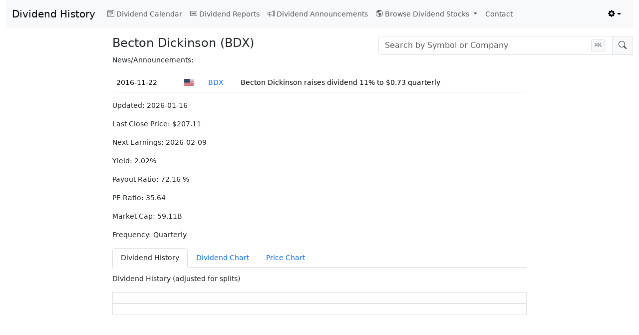

--- FILE ---
content_type: text/html
request_url: https://dividendhistory.org/payout/BDX/
body_size: 13104
content:
<!DOCTYPE html><html lang="en"> <head><meta name="viewport" content="width=device-width, initial-scale=1"><meta charset="utf-8"><meta name="description" content="BDX Dividend History for Becton Dickinson (NYSE) with yield, ex-date, payout history and stock distribution data relevant for income investors."><meta name="keywords" content="dividend date history yield calendar BDX Becton Dickinson"><link rel="sitemap" href="/sitemap-index.xml"><meta property="og:title" content="Dividend History"><meta property="og:url" content="https://dividendhistory.org"><meta property="og:description" content="Dividend History | Yields, dates, complete payout history and stock information"><meta property="og:type" content="website"><meta property="og:image" content="https://dividendhistory.org/thumbnail.png"><link rel="canonical" href="https://dividendhistory.org/payout/BDX/"><link rel="shortcut icon" href="/favicon.ico"><title>Dividend History | BDX Becton Dickinson payout date</title><script type="module" src="/_astro/Layout.astro_astro_type_script_index_0_lang.CMBt4nxp.js"></script><script defer src="https://data.dividendhistory.org/script.js" data-website-id="d31bcbe3-a553-4c68-8d1c-646f31910897" data-domains="dividendhistory.org"></script><script async src="https://pagead2.googlesyndication.com/pagead/js/adsbygoogle.js?client=ca-pub-7749727118045578" crossorigin="anonymous"></script><script>(()=>{"use strict";const c=()=>localStorage.getItem("theme"),i=e=>localStorage.setItem("theme",e),s=()=>{const e=c();return e||"light"},r=e=>{document.documentElement.setAttribute("data-bs-theme",e);const t=document.querySelector(".multiselect");t&&(t.classList.remove("multiselect-dark"),t.classList.remove("multiselect-light"),t.classList.add(`multiselect-${e}`))};r(s());const a=(e,t=!1)=>{const o=document.querySelector("#bd-theme");if(!o)return;const d=document.querySelector(`[data-bs-theme-value="${e}"]`);document.querySelectorAll("[data-bs-theme-value]").forEach(l=>{l.classList.remove("active"),l.setAttribute("aria-pressed","false")}),d.classList.add("active"),d.setAttribute("aria-pressed","true"),t&&o.focus()};window.matchMedia("(prefers-color-scheme: dark)").addEventListener("change",()=>{const e=c();e!=="light"&&e!=="dark"&&r(s())}),window.addEventListener("DOMContentLoaded",()=>{a(s()),document.querySelectorAll("[data-bs-theme-value]").forEach(e=>{e.addEventListener("click",()=>{const t=e.getAttribute("data-bs-theme-value");i(t),r(t),a(t,!0)})})})})();
</script><link rel="stylesheet" href="/_astro/Layout.BJj46swN.css">
<style>a{text-decoration:none}a:hover{text-decoration:underline}.form-select{padding:0}body{--bs-body-font-size: 14px}.stock-search-container{position:relative;--bs-dropdown-link-active-bg: var(--bs-gray-200)}[data-bs-theme=dark] .stock-search-container{--bs-dropdown-link-active-bg: #697fa1}.stock-search-container .dropdown-menu{max-height:30rem;overflow-y:auto;margin-top:0;border-top:none;border-top-left-radius:0;border-top-right-radius:0;width:100%!important;min-width:300px;padding-top:0}.stock-search-container #stock-search-results .dropdown-item{padding:.5rem 1rem!important;display:block!important;text-align:left;line-height:1.4;width:100%!important;box-sizing:border-box;white-space:normal;cursor:pointer}.stock-search-container #stock-search-results .dropdown-item:hover{background-color:var(--bs-dropdown-link-active-bg);color:var(--bs-dropdown-link-active-color)}.stock-search-container #stock-search-results .dropdown-item .fi{display:inline-block;margin-right:.5rem;vertical-align:baseline}.stock-search-container #stock-search-results .dropdown-item .symbol,.stock-search-container #stock-search-results .dropdown-item strong.symbol{font-weight:700!important;margin-right:.5rem;color:inherit;font-family:Consolas,Monaco,Menlo,DejaVu Sans Mono,Courier New,monospace}.stock-search-container #stock-search-results .dropdown-item .name{display:inline}.stock-search-container .cursor-pointer{cursor:pointer}.stock-search-container #stock-search-input{border-top-right-radius:0;border-bottom-right-radius:0}.stock-search-container #stock-search-input:focus{border-color:#1062b930;box-shadow:0 0 0 .25rem #1062b930}.stock-search-container #search-icon{border-top-left-radius:0;border-bottom-left-radius:0}.stock-search-container #search-icon-clear{display:none}.stock-search-container .no-results{padding:1rem;text-align:center;color:var(--bs-gray-600)}.search-shortcut-badge{position:absolute;right:3.5rem;top:50%;transform:translateY(-50%);pointer-events:none;z-index:10;align-items:center}.search-shortcut-badge kbd{background-color:var(--bs-gray-100);border:1px solid var(--bs-gray-300);border-radius:.25rem;padding:.125rem .375rem;font-size:.75rem;font-weight:500;color:var(--bs-gray-700);box-shadow:0 1px 2px #0000000d}[data-bs-theme=dark] .search-shortcut-badge kbd{background-color:var(--bs-gray-800);border-color:var(--bs-gray-600);color:var(--bs-gray-300)}.stock-search-container #stock-search-input:focus~.search-shortcut-badge,.stock-search-container #stock-search-input:not(:placeholder-shown)~.search-shortcut-badge{opacity:0;transition:opacity .2s ease}
.top-search-table[data-astro-cid-d77igchn]{font-size:12px}
.related-stocks-table[data-astro-cid-hgbsvna7]{font-size:12px}.dc-wrap{position:relative;max-width:1100px;margin:0 auto}.dc-header{display:flex;align-items:center;gap:10px;margin:2px 4px 6px;font-size:13px}.dc-badge{display:inline-block;font-size:11px;padding:2px 6px;border-radius:8px;background:#fde68a;color:#92400e}.dc-wrap :global(.u-axes .u-value),.dc-wrap :global(.u-axes .u-title){color:#0f172a}.dc-wrap :global(.u-axes .u-axis .u-ticks){stroke:#64748b}[data-bs-theme=dark] .dc-wrap{color-scheme:dark}[data-bs-theme=dark] .dc-wrap :global(.u-axes .u-value),[data-bs-theme=dark] .dc-wrap :global(.u-axes .u-title){color:#e5e7eb}[data-bs-theme=dark] .dc-wrap :global(.u-axes .u-axis .u-ticks){stroke:#94a3b8}.dc-spinner{position:absolute;inset:0;display:none;align-items:center;justify-content:center}@keyframes dcspin{to{transform:rotate(360deg)}}.dc-legend{display:flex;gap:10px;align-items:center;font-size:12px;margin:6px 4px;flex-wrap:wrap}.dc-legend .swatch{display:inline-block;width:10px;height:10px;border-radius:2px;margin-right:6px;vertical-align:middle}.dc-tooltip{position:absolute;pointer-events:none;padding:6px 8px;font-size:12px;border-radius:6px;z-index:30;transform:translate(10px,10px);display:none}
.uplot,.uplot *,.uplot *:before,.uplot *:after{box-sizing:border-box}.uplot{font-family:system-ui,-apple-system,Segoe UI,Roboto,Helvetica Neue,Arial,Noto Sans,sans-serif,"Apple Color Emoji","Segoe UI Emoji",Segoe UI Symbol,"Noto Color Emoji";line-height:1.5;width:min-content}.u-title{text-align:center;font-size:18px;font-weight:700}.u-wrap{position:relative;user-select:none}.u-over,.u-under{position:absolute}.u-under{overflow:hidden}.uplot canvas{display:block;position:relative;width:100%;height:100%}.u-axis{position:absolute}.u-legend{font-size:14px;margin:auto;text-align:center}.u-inline{display:block}.u-inline *{display:inline-block}.u-inline tr{margin-right:16px}.u-legend th{font-weight:600}.u-legend th>*{vertical-align:middle;display:inline-block}.u-legend .u-marker{width:1em;height:1em;margin-right:4px;background-clip:padding-box!important}.u-inline.u-live th:after{content:":";vertical-align:middle}.u-inline:not(.u-live) .u-value{display:none}.u-series>*{padding:4px}.u-series th{cursor:pointer}.u-legend .u-off>*{opacity:.3}.u-select{background:#00000012;position:absolute;pointer-events:none}.u-cursor-x,.u-cursor-y{position:absolute;left:0;top:0;pointer-events:none;will-change:transform}.u-hz .u-cursor-x,.u-vt .u-cursor-y{height:100%;border-right:1px dashed #607D8B}.u-hz .u-cursor-y,.u-vt .u-cursor-x{width:100%;border-bottom:1px dashed #607D8B}.u-cursor-pt{position:absolute;top:0;left:0;border-radius:50%;border:0 solid;pointer-events:none;will-change:transform;background-clip:padding-box!important}.u-axis.u-off,.u-select.u-off,.u-cursor-x.u-off,.u-cursor-y.u-off,.u-cursor-pt.u-off{display:none}
@keyframes fcspin{to{transform:rotate(360deg)}}.wrap{position:relative;max-width:1100px;margin:0 auto}.wrap #chart{margin-top:30px}.range-controls{position:absolute;top:42px;left:8px;display:flex;gap:8px;z-index:10}.range-controls button{font-size:12px;padding:4px 10px;border-radius:6px;border:1px solid #d1d5db;background-color:#fff;color:#0f172a;cursor:pointer;box-shadow:0 1px 2px #0000000a;transition:background-color .12s ease,border-color .12s ease,color .12s ease}.range-controls button:hover{background-color:#f8fafc;border-color:#cbd5e1}.range-controls button:focus-visible{outline:2px solid #93c5fd;outline-offset:2px}.range-controls button.active{background-color:#eff6ff;border-color:#60a5fa;color:#1d4ed8;box-shadow:0 1px 2px #2563eb1f}.date-controls{position:absolute;top:42px;right:8px;display:flex;align-items:center;gap:8px;z-index:10}.date-controls label{font-size:12px;opacity:.8}.date-controls input[type=date]{font-size:12px;padding:3px 6px;border-radius:6px;border:1px solid #d1d5db;background-color:#fff;color:#0f172a;box-shadow:0 1px 2px #0000000a}.date-controls input[type=date]:hover{background-color:#f8fafc;border-color:#cbd5e1}.date-controls input[type=date]:focus-visible{outline:2px solid #93c5fd;outline-offset:2px}.date-controls .sep{opacity:.5}.range-stats{position:absolute;top:70px;right:8px;display:flex;gap:12px;align-items:center;z-index:10;font-size:12px}.range-stats .label{opacity:.7}.range-stats .value{font-weight:600}.event-controls{position:absolute;top:74px;left:8px;display:flex;gap:10px;align-items:center;z-index:10}.event-controls label{font-size:12px;display:inline-flex;gap:6px;align-items:center;padding:2px 6px;border-radius:6px;border:1px solid #d1d5db;background-color:#fff;color:#0f172a;box-shadow:0 1px 2px #0000000a}.event-controls label:hover{background-color:#f8fafc;border-color:#cbd5e1}.event-controls input[type=checkbox]{accent-color:#2563eb}.wrap :global(.u-axes .u-value),.wrap :global(.u-axes .u-title){color:#0f172a}.wrap :global(.u-axes .u-axis .u-ticks){stroke:#64748b}[data-bs-theme=dark] .wrap{color-scheme:dark}[data-bs-theme=dark] .wrap .event-controls label{background:#111827b3;color:#e5e7eb;border-color:#334155}[data-bs-theme=dark] .wrap .range-controls button{background-color:#111827b3;color:#e5e7eb;border-color:#334155}[data-bs-theme=dark] .wrap .range-controls button.active{background-color:#111827;border-color:#60a5fa;color:#93c5fd}[data-bs-theme=dark] .wrap .date-controls input[type=date]{background-color:#111827b3;color:#e5e7eb;border-color:#334155}[data-bs-theme=dark] .wrap .date-controls label{color:#e5e7eb}[data-bs-theme=dark] .wrap .event-controls input[type=checkbox]{accent-color:#60a5fa}[data-bs-theme=dark] .wrap :global(.u-axes .u-value),[data-bs-theme=dark] .wrap :global(.u-axes .u-title){color:#e5e7eb}[data-bs-theme=dark] .wrap :global(.u-axes .u-axis .u-ticks){stroke:#94a3b8}
</style></head> <body class="container-fluid"> <nav class="navbar navbar-expand-lg bg-body-tertiary"> <div class="container-fluid"> <a class="navbar-brand" href="/">Dividend History</a> <button class="navbar-toggler" type="button" data-bs-toggle="collapse" data-bs-target="#navbarSupportedContent" aria-controls="navbarSupportedContent" aria-expanded="false" aria-label="Toggle navigation"> <span class="navbar-toggler-icon"></span> </button> <div class="collapse navbar-collapse" id="navbarSupportedContent"> <ul class="navbar-nav me-auto mb-2 mb-lg-0"> <li class="nav-item"> <a class="nav-link" aria-current="page" href="/calendar/"><i class="bi bi-calendar2-week me-1"></i>Dividend Calendar</a> </li> <li class="nav-item"> <a class="nav-link" aria-current="page" href="/report/"><i class="bi bi-card-list me-1"></i>Dividend Reports</a> </li> <li class="nav-item"> <a class="nav-link" aria-current="page" href="/announcements/"><i class="bi bi-megaphone me-1"></i>Dividend Announcements</a> </li> <li class="nav-item dropdown"> <a class="nav-link dropdown-toggle" href="#" role="button" data-bs-toggle="dropdown" aria-expanded="false"> <i class="bi bi-globe-americas me-1"></i>Browse Dividend Stocks
</a> <ul class="dropdown-menu"> <li> <a class="dropdown-item" href="/popular-dividend-stocks/" title="">Top 10 Most Popular Dividend Stocks</a> </li> <li> <a class="dropdown-item" href="/high-yield-dividend-stocks/" title="">High Dividend Stocks</a> </li> <li> <a class="dropdown-item" href="/quality-dividend-stocks/" title="">Best Quality Dividend Stocks</a> </li> <li> <a class="dropdown-item" href="/monthly-payout/" title="">Monthly Payout</a> </li> <li> <a class="dropdown-item" href="/weekly-payout/" title="">Weekly Payout</a> </li> <li><a class="dropdown-item" href="/snp500/" title="">S&amp;P 500</a></li> <li><a class="dropdown-item" href="/nyse/" title="">NYSE</a></li> <li><a class="dropdown-item" href="/nasdaq/" title="">Nasdaq</a></li> <li><a class="dropdown-item" href="/tsx/" title="">Canadian TSX</a></li> <li> <a class="dropdown-item" href="/lse/" title="">United Kingdom LSE</a> </li> <li><a class="dropdown-item" href="/asx/" title="">Australian ASX</a></li> <li><hr class="dropdown-divider"></li> <li> <a class="dropdown-item" href="/inactive-stocks/" title="">Inactive Stocks</a> </li> </ul> </li> <li class="nav-item"> <a class="nav-link" aria-current="page" href="/contact/">Contact</a> </li> </ul> <ul class="navbar-nav flex-row flex-wrap ms-md-auto"> <li class="nav-item dropdown"> <button class="btn btn-link nav-link py-2 px-0 px-lg-2 dropdown-toggle d-flex align-items-center show" id="bd-theme" type="button" aria-expanded="true" data-bs-toggle="dropdown" data-bs-display="static" aria-label="Toggle theme (light)"> <i class="bi bi-gear-fill"></i> <span class="d-lg-none ms-2" id="bd-theme-text">Change theme</span> </button> <ul class="dropdown-menu dropdown-menu-end" style="right: 0;left: auto;"> <li> <button type="button" class="dropdown-item d-flex align-items-center active" data-bs-theme-value="light" aria-pressed="true"> <i class="bi bi-sun-fill me-2"></i>
Light
<i id="light-check" class="bi bi-check2 ms-auto d-none"></i> </button> </li> <li> <button type="button" class="dropdown-item d-flex align-items-center" data-bs-theme-value="dark" aria-pressed="false"> <i class="bi bi-moon-stars-fill me-2"></i>
Dark
<i id="dark-check" class="bi bi-check2 ms-auto d-none"></i> </button> </li> </ul> </li> <li class="nav-item col-6 col-lg-auto">&nbsp;</li> </ul> </div> </div> </nav>  <div class="row pt-3"> <div class="col-md-2"></div> <div class="col-md-5"> <h4> Becton Dickinson (BDX)
</h4>  </div> <div class="col-md-5"> <div class="stock-search-container"> <div class="input-group"> <span id="search-select-assist" class="visually-hidden">Stock search input</span> <!-- Main search dropdown --> <div class="dropdown flex-grow-1" id="stock-search-dropdown"> <input type="text" class="form-control" id="stock-search-input" placeholder="Search by Symbol or Company" autocomplete="off" aria-label="Search by Symbol or Company" aria-labelledby="search-select-assist" aria-expanded="false" aria-controls="stock-search-results" role="combobox"> <div> <ul class="dropdown-menu w-100" id="stock-search-results" role="listbox" aria-labelledby="stock-search-input"> <!-- Results will be populated here --> </ul> </div> </div> <span class="input-group-text cursor-pointer" id="search-icon"> <i class="bi bi-search" id="search-icon-default"></i> <i class="bi bi-x" id="search-icon-clear"></i> </span> <!-- Keyboard shortcut badge --> <span class="search-shortcut-badge d-none d-lg-flex" id="search-shortcut-badge"> <kbd><span id="shortcut-key">⌘</span>K</kbd> </span> </div> </div>  <script type="module" src="/_astro/StockSearch.astro_astro_type_script_index_0_lang.Hvrlkeq1.js"></script> </div> </div> <div class="row"> <div class="col-md-2"> <div class="leftad"> <ins class="adsbygoogle" style="display:block" data-ad-client="ca-pub-7749727118045578" data-ad-slot="3833971346" data-ad-format="auto" data-full-width-responsive="true"></ins> <script>(adsbygoogle = window.adsbygoogle || []).push({});</script>  </div> </div> <div class="col-md-8 col-xs-12 col-sm-12">  <p>News/Announcements: <table id="news-table" class="table table-condensed"><tbody><tr><td>2016-11-22</td><td><span class="fi fi-us"></span></td><td><a href="/payout/BDX/">BDX</a></td><td>Becton Dickinson raises dividend 11% to $0.73 quarterly</td></tr></tbody></table></p> <div> <p>Updated: 2026-01-16</p> <p>Last Close Price: $207.11</p> <p>Next Earnings: 2026-02-09</p> <p>Yield: 2.02%</p> <p>Payout Ratio: 72.16 %</p> <p>PE Ratio: 35.64</p> <p>Market Cap: 59.11B</p> <p>Frequency: Quarterly</p> </div> <ul class="nav nav-tabs" id="payoutTabs" role="tablist" style="margin-top: 12px;"> <li class="nav-item" role="presentation"> <button class="nav-link active" id="dividends-tab" data-bs-toggle="tab" data-bs-target="#dividends-pane" type="button" role="tab" aria-controls="dividends-pane" aria-selected="true">Dividend History</button> </li> <li class="nav-item d-none d-md-block" role="presentation"> <button class="nav-link" id="divchart-tab" data-bs-toggle="tab" data-bs-target="#divchart-pane" type="button" role="tab" aria-controls="divchart-pane" aria-selected="false">Dividend Chart</button> </li> <li class="nav-item d-none d-md-block" role="presentation"> <button class="nav-link" id="chart-tab" data-bs-toggle="tab" data-bs-target="#chart-pane" type="button" role="tab" aria-controls="chart-pane" aria-selected="false">Price Chart</button> </li> </ul> <div class="tab-content" id="payoutTabsContent" style="margin-top: 12px;"> <div class="tab-pane fade show active" id="dividends-pane" role="tabpanel" aria-labelledby="dividends-tab" tabindex="0"> <p>Dividend History (adjusted for splits)</p> <dividend-table><table id="dividend-table"><thead><tr><th>Ex-Dividend Date</th><th>Payout Date</th><th>Cash Amount</th><th>% Change</th></tr></thead><tbody><tr class="unconfirmed-div"><td>2026-06-09</td><td>2026-06-30</td><td>$1.05</td><td>unconfirmed/estimated</td></tr><tr class="unconfirmed-div"><td>2026-03-10</td><td>2026-03-31</td><td>$1.05</td><td>unconfirmed/estimated</td></tr><tr class><td>2025-12-08</td><td>2025-12-31</td><td>$1.05</td><td><span class="percent-change percent-increase"><i class="bi bi-arrow-up-circle-fill me-1" role="img" aria-label="Dividend Increase"></i>0.96%
</span></td></tr><tr class><td>2025-09-08</td><td>2025-09-30</td><td>$1.04</td><td></td></tr><tr class><td>2025-06-09</td><td>2025-06-30</td><td>$1.04</td><td></td></tr><tr class><td>2025-03-10</td><td>2025-03-31</td><td>$1.04</td><td></td></tr><tr class><td>2024-12-09</td><td>2024-12-31</td><td>$1.04</td><td><span class="percent-change percent-increase"><i class="bi bi-arrow-up-circle-fill me-1" role="img" aria-label="Dividend Increase"></i>9.47%
</span></td></tr><tr class><td>2024-09-09</td><td>2024-09-30</td><td>$0.95</td><td></td></tr><tr class><td>2024-06-10</td><td>2024-06-28</td><td>$0.95</td><td></td></tr><tr class><td>2024-03-07</td><td>2024-03-29</td><td>$0.95</td><td></td></tr><tr class><td>2023-12-07</td><td>2023-12-29</td><td>$0.95</td><td><span class="percent-change percent-increase"><i class="bi bi-arrow-up-circle-fill me-1" role="img" aria-label="Dividend Increase"></i>4.4%
</span></td></tr><tr class><td>2023-09-07</td><td>2023-09-29</td><td>$0.91</td><td></td></tr><tr class><td>2023-06-08</td><td>2023-06-30</td><td>$0.91</td><td></td></tr><tr class><td>2023-03-09</td><td>2023-03-31</td><td>$0.91</td><td></td></tr><tr class><td>2022-12-08</td><td>2022-12-30</td><td>$0.91</td><td><span class="percent-change percent-increase"><i class="bi bi-arrow-up-circle-fill me-1" role="img" aria-label="Dividend Increase"></i>4.6%
</span></td></tr><tr class><td>2022-09-08</td><td>2022-09-30</td><td>$0.87</td><td></td></tr><tr class><td>2022-06-08</td><td>2022-06-30</td><td>$0.87</td><td></td></tr><tr class><td>2022-03-09</td><td>2022-03-31</td><td>$0.87</td><td></td></tr><tr class><td>2021-12-09</td><td>2021-12-31</td><td>$0.87</td><td><span class="percent-change percent-increase"><i class="bi bi-arrow-up-circle-fill me-1" role="img" aria-label="Dividend Increase"></i>4.82%
</span></td></tr><tr class><td>2021-09-08</td><td>2021-09-30</td><td>$0.83</td><td></td></tr><tr class><td>2021-06-08</td><td>2021-06-30</td><td>$0.83</td><td></td></tr><tr class><td>2021-03-09</td><td>2021-03-31</td><td>$0.83</td><td></td></tr><tr class><td>2020-12-09</td><td>2020-12-31</td><td>$0.83</td><td><span class="percent-change percent-increase"><i class="bi bi-arrow-up-circle-fill me-1" role="img" aria-label="Dividend Increase"></i>5.06%
</span></td></tr><tr class><td>2020-09-08</td><td>2020-09-30</td><td>$0.79</td><td></td></tr><tr class><td>2020-06-08</td><td>2020-06-30</td><td>$0.79</td><td></td></tr><tr class><td>2020-03-09</td><td>2020-03-31</td><td>$0.79</td><td></td></tr><tr class><td>2019-12-09</td><td>2019-12-31</td><td>$0.79</td><td><span class="percent-change percent-increase"><i class="bi bi-arrow-up-circle-fill me-1" role="img" aria-label="Dividend Increase"></i>2.6%
</span></td></tr><tr class><td>2019-09-06</td><td>2019-09-30</td><td>$0.77</td><td></td></tr><tr class><td>2019-06-06</td><td>2019-06-28</td><td>$0.77</td><td></td></tr><tr class><td>2019-03-07</td><td>2019-03-29</td><td>$0.77</td><td></td></tr><tr class><td>2018-12-07</td><td>2018-12-31</td><td>$0.77</td><td><span class="percent-change percent-increase"><i class="bi bi-arrow-up-circle-fill me-1" role="img" aria-label="Dividend Increase"></i>2.67%
</span></td></tr><tr class><td>2018-09-06</td><td>2018-09-28</td><td>$0.75</td><td></td></tr><tr class><td>2018-06-07</td><td>2018-06-29</td><td>$0.75</td><td></td></tr><tr class><td>2018-03-08</td><td>2018-03-30</td><td>$0.75</td><td></td></tr><tr class><td>2017-12-07</td><td>2017-12-29</td><td>$0.75</td><td><span class="percent-change percent-increase"><i class="bi bi-arrow-up-circle-fill me-1" role="img" aria-label="Dividend Increase"></i>2.74%
</span></td></tr><tr class><td>2017-09-07</td><td>2017-09-29</td><td>$0.73</td><td></td></tr><tr class><td>2017-06-07</td><td>2017-06-30</td><td>$0.73</td><td></td></tr><tr class><td>2017-03-08</td><td>2017-03-31</td><td>$0.73</td><td></td></tr><tr class><td>2016-12-07</td><td>2016-12-30</td><td>$0.73</td><td><span class="percent-change percent-increase"><i class="bi bi-arrow-up-circle-fill me-1" role="img" aria-label="Dividend Increase"></i>10.61%
</span></td></tr><tr class><td>2016-09-07</td><td>2016-09-30</td><td>$0.66</td><td></td></tr><tr class><td>2016-06-07</td><td>2016-06-30</td><td>$0.66</td><td></td></tr><tr class><td>2016-03-08</td><td>2016-03-31</td><td>$0.66</td><td></td></tr><tr class><td>2015-12-08</td><td>2015-12-31</td><td>$0.66</td><td><span class="percent-change percent-increase"><i class="bi bi-arrow-up-circle-fill me-1" role="img" aria-label="Dividend Increase"></i>10%
</span></td></tr><tr class><td>2015-09-04</td><td>2015-09-30</td><td>$0.60</td><td></td></tr><tr class><td>2015-06-05</td><td>2015-06-30</td><td>$0.60</td><td></td></tr><tr class><td>2015-03-06</td><td>2015-03-31</td><td>$0.60</td><td></td></tr><tr class><td>2014-12-08</td><td>2014-12-31</td><td>$0.60</td><td><span class="percent-change percent-increase"><i class="bi bi-arrow-up-circle-fill me-1" role="img" aria-label="Dividend Increase"></i>10.09%
</span></td></tr><tr class><td>2014-09-05</td><td>2014-09-30</td><td>$0.545</td><td></td></tr><tr class><td>2014-06-05</td><td>2014-06-30</td><td>$0.545</td><td></td></tr><tr class><td>2014-03-06</td><td>2014-03-31</td><td>$0.545</td><td></td></tr><tr class><td>2013-12-06</td><td>2013-12-31</td><td>$0.545</td><td><span class="percent-change percent-increase"><i class="bi bi-arrow-up-circle-fill me-1" role="img" aria-label="Dividend Increase"></i>10.1%
</span></td></tr><tr class><td>2013-09-05</td><td>2013-09-30</td><td>$0.495</td><td></td></tr><tr class><td>2013-06-05</td><td>2013-06-28</td><td>$0.495</td><td></td></tr><tr class><td>2013-03-06</td><td>2013-03-29</td><td>$0.495</td><td></td></tr><tr class><td>2012-12-06</td><td>2012-12-31</td><td>$0.495</td><td><span class="percent-change percent-increase"><i class="bi bi-arrow-up-circle-fill me-1" role="img" aria-label="Dividend Increase"></i>10%
</span></td></tr><tr class><td>2012-09-05</td><td>2012-09-28</td><td>$0.45</td><td></td></tr><tr class><td>2012-06-06</td><td>2012-06-29</td><td>$0.45</td><td></td></tr><tr class><td>2012-03-07</td><td>2012-03-30</td><td>$0.45</td><td></td></tr><tr class><td>2011-12-08</td><td>2011-12-30</td><td>$0.45</td><td><span class="percent-change percent-increase"><i class="bi bi-arrow-up-circle-fill me-1" role="img" aria-label="Dividend Increase"></i>9.76%
</span></td></tr><tr class><td>2011-09-07</td><td>2011-09-30</td><td>$0.41</td><td></td></tr><tr class><td>2011-06-07</td><td>2011-06-30</td><td>$0.41</td><td></td></tr><tr class><td>2011-03-08</td><td>2011-03-31</td><td>$0.41</td><td></td></tr><tr class><td>2010-12-08</td><td>2010-12-31</td><td>$0.41</td><td><span class="percent-change percent-increase"><i class="bi bi-arrow-up-circle-fill me-1" role="img" aria-label="Dividend Increase"></i>10.81%
</span></td></tr><tr class><td>2010-09-07</td><td>2010-09-30</td><td>$0.37</td><td></td></tr><tr class><td>2010-06-07</td><td>2010-06-30</td><td>$0.37</td><td></td></tr><tr class><td>2010-03-08</td><td>2010-03-31</td><td>$0.37</td><td></td></tr><tr class><td>2009-12-10</td><td>2010-01-04</td><td>$0.37</td><td><span class="percent-change percent-increase"><i class="bi bi-arrow-up-circle-fill me-1" role="img" aria-label="Dividend Increase"></i>12.12%
</span></td></tr><tr class><td>2009-09-04</td><td>2009-09-30</td><td>$0.33</td><td></td></tr><tr class><td>2009-06-05</td><td>2009-06-30</td><td>$0.33</td><td></td></tr><tr class><td>2009-03-06</td><td>2009-03-31</td><td>$0.33</td><td></td></tr><tr class><td>2008-12-10</td><td>2009-01-02</td><td>$0.33</td><td><span class="percent-change percent-increase"><i class="bi bi-arrow-up-circle-fill me-1" role="img" aria-label="Dividend Increase"></i>15.79%
</span></td></tr><tr class><td>2008-09-05</td><td>2008-09-30</td><td>$0.285</td><td></td></tr><tr class><td>2008-06-05</td><td>2008-06-30</td><td>$0.285</td><td></td></tr><tr class><td>2008-03-06</td><td>2008-03-31</td><td>$0.285</td><td></td></tr><tr class><td>2007-12-10</td><td>2008-01-02</td><td>$0.285</td><td><span class="percent-change percent-increase"><i class="bi bi-arrow-up-circle-fill me-1" role="img" aria-label="Dividend Increase"></i>16.33%
</span></td></tr><tr class><td>2007-09-05</td><td>2007-09-28</td><td>$0.245</td><td></td></tr><tr class><td>2007-06-06</td><td>2007-06-29</td><td>$0.245</td><td></td></tr><tr class><td>2007-03-07</td><td>2007-03-30</td><td>$0.245</td><td></td></tr><tr class><td>2006-12-08</td><td>2007-01-02</td><td>$0.245</td><td><span class="percent-change percent-increase"><i class="bi bi-arrow-up-circle-fill me-1" role="img" aria-label="Dividend Increase"></i>13.95%
</span></td></tr><tr class><td>2006-09-06</td><td>2006-09-29</td><td>$0.215</td><td></td></tr><tr class><td>2006-06-07</td><td>2006-06-30</td><td>$0.215</td><td></td></tr><tr class><td>2006-03-08</td><td>2006-03-31</td><td>$0.215</td><td></td></tr><tr class><td>2005-12-09</td><td>2006-01-03</td><td>$0.215</td><td><span class="percent-change percent-increase"><i class="bi bi-arrow-up-circle-fill me-1" role="img" aria-label="Dividend Increase"></i>19.44%
</span></td></tr><tr class><td>2005-09-07</td><td>2005-09-30</td><td>$0.18</td><td></td></tr><tr class><td>2005-06-07</td><td>2005-06-30</td><td>$0.18</td><td></td></tr><tr class><td>2005-03-08</td><td>2005-03-31</td><td>$0.18</td><td></td></tr><tr class><td>2004-12-09</td><td>2005-01-03</td><td>$0.18</td><td><span class="percent-change percent-increase"><i class="bi bi-arrow-up-circle-fill me-1" role="img" aria-label="Dividend Increase"></i>20%
</span></td></tr><tr class><td>2004-09-07</td><td>2004-09-30</td><td>$0.15</td><td></td></tr><tr class><td>2004-06-07</td><td>2004-06-30</td><td>$0.15</td><td></td></tr><tr class><td>2004-03-08</td><td>2004-03-31</td><td>$0.15</td><td></td></tr><tr class><td>2003-12-10</td><td>2004-01-02</td><td>$0.15</td><td><span class="percent-change percent-increase"><i class="bi bi-arrow-up-circle-fill me-1" role="img" aria-label="Dividend Increase"></i>50%
</span></td></tr><tr class><td>2003-09-05</td><td>2003-09-30</td><td>$0.10</td><td></td></tr><tr class><td>2003-06-05</td><td>2003-06-30</td><td>$0.10</td><td></td></tr><tr class><td>2003-03-06</td><td>2003-03-31</td><td>$0.10</td><td></td></tr><tr class><td>2002-12-10</td><td>2003-01-02</td><td>$0.10</td><td><span class="percent-change percent-increase"><i class="bi bi-arrow-up-circle-fill me-1" role="img" aria-label="Dividend Increase"></i>2.56%
</span></td></tr><tr class><td>2002-09-05</td><td>2002-09-27</td><td>$0.0975</td><td></td></tr><tr class><td>2002-06-05</td><td>2002-06-28</td><td>$0.0975</td><td></td></tr><tr class><td>2002-03-06</td><td>2002-03-29</td><td>$0.0975</td><td></td></tr><tr class><td>2001-12-10</td><td>2002-01-02</td><td>$0.0975</td><td><span class="percent-change percent-increase"><i class="bi bi-arrow-up-circle-fill me-1" role="img" aria-label="Dividend Increase"></i>2.63%
</span></td></tr><tr class><td>2001-09-05</td><td>2001-09-28</td><td>$0.095</td><td></td></tr><tr class><td>2001-06-06</td><td>2001-06-29</td><td>$0.095</td><td></td></tr><tr class><td>2001-03-07</td><td>2001-03-30</td><td>$0.095</td><td></td></tr><tr class><td>2000-12-08</td><td>2000-12-29</td><td>$0.095</td><td><span class="percent-change percent-increase"><i class="bi bi-arrow-up-circle-fill me-1" role="img" aria-label="Dividend Increase"></i>2.7%
</span></td></tr><tr class><td>2000-09-06</td><td>2000-09-15</td><td>$0.0925</td><td><span class="percent-change percent-decrease"><i class="bi bi-arrow-down-circle-fill me-1" role="img" aria-label="Dividend Decrease"></i>-0.54%
</span></td></tr><tr class><td>2000-06-07</td><td>2000-06-30</td><td>$0.093</td><td></td></tr><tr class><td>2000-03-08</td><td>2000-03-31</td><td>$0.093</td><td></td></tr><tr class><td>1999-12-10</td><td>2000-01-03</td><td>$0.093</td><td><span class="percent-change percent-increase"><i class="bi bi-arrow-up-circle-fill me-1" role="img" aria-label="Dividend Increase"></i>9.41%
</span></td></tr><tr class><td>1999-09-07</td><td>1999-09-30</td><td>$0.085</td><td></td></tr><tr class><td>1999-06-07</td><td>1999-06-30</td><td>$0.085</td><td></td></tr><tr class><td>1999-03-08</td><td>1999-03-31</td><td>$0.085</td><td></td></tr><tr class><td>1998-12-10</td><td>1999-01-04</td><td>$0.085</td><td><span class="percent-change percent-increase"><i class="bi bi-arrow-up-circle-fill me-1" role="img" aria-label="Dividend Increase"></i>18.06%
</span></td></tr><tr class><td>1998-09-04</td><td>1998-09-28</td><td>$0.072</td><td><span class="percent-change percent-decrease"><i class="bi bi-arrow-down-circle-fill me-1" role="img" aria-label="Dividend Decrease"></i>-0.69%
</span></td></tr><tr class><td>1998-06-03</td><td>1998-06-26</td><td>$0.0725</td><td></td></tr><tr class><td>1998-03-04</td><td>1998-03-27</td><td>$0.0725</td><td></td></tr><tr class><td>1997-12-12</td><td>1998-01-05</td><td>$0.0725</td><td><span class="percent-change percent-increase"><i class="bi bi-arrow-up-circle-fill me-1" role="img" aria-label="Dividend Increase"></i>11.54%
</span></td></tr><tr class><td>1997-09-05</td><td>1997-09-29</td><td>$0.065</td><td></td></tr><tr class><td>1997-06-04</td><td>1997-06-27</td><td>$0.065</td><td></td></tr><tr class><td>1997-03-05</td><td>1997-03-28</td><td>$0.065</td><td></td></tr><tr class><td>1996-12-12</td><td>1997-01-03</td><td>$0.065</td><td><span class="percent-change percent-increase"><i class="bi bi-arrow-up-circle-fill me-1" role="img" aria-label="Dividend Increase"></i>13.04%
</span></td></tr><tr class><td>1996-09-05</td><td>1996-09-27</td><td>$0.0575</td><td></td></tr><tr class><td>1996-06-05</td><td>1996-06-28</td><td>$0.0575</td><td></td></tr><tr class><td>1996-03-06</td><td>1996-03-29</td><td>$0.0575</td><td></td></tr><tr class><td>1995-12-14</td><td>1996-01-05</td><td>$0.0575</td><td><span class="percent-change percent-increase"><i class="bi bi-arrow-up-circle-fill me-1" role="img" aria-label="Dividend Increase"></i>12.2%
</span></td></tr><tr class><td>1995-09-06</td><td>1995-09-29</td><td>$0.05125</td><td></td></tr><tr class><td>1995-06-06</td><td>1995-06-29</td><td>$0.05125</td><td></td></tr><tr class><td>1995-03-06</td><td>1995-03-29</td><td>$0.05125</td><td></td></tr><tr class><td>1994-12-13</td><td>1995-01-06</td><td>$0.05125</td><td><span class="percent-change percent-increase"><i class="bi bi-arrow-up-circle-fill me-1" role="img" aria-label="Dividend Increase"></i>10.81%
</span></td></tr><tr class><td>1994-09-02</td><td>1994-09-26</td><td>$0.04625</td><td></td></tr><tr class><td>1994-06-03</td><td>1994-06-27</td><td>$0.04625</td><td></td></tr><tr class><td>1994-03-04</td><td>1994-03-28</td><td>$0.04625</td><td></td></tr><tr class><td>1993-12-07</td><td>1993-12-30</td><td>$0.04625</td><td><span class="percent-change percent-increase"><i class="bi bi-arrow-up-circle-fill me-1" role="img" aria-label="Dividend Increase"></i>12.12%
</span></td></tr><tr class><td>1993-09-02</td><td>1993-09-24</td><td>$0.04125</td><td></td></tr><tr class><td>1993-06-03</td><td>1993-06-25</td><td>$0.04125</td><td></td></tr><tr class><td>1993-03-04</td><td>1993-03-26</td><td>$0.04125</td><td></td></tr><tr class><td>1992-12-08</td><td>1992-12-31</td><td>$0.04125</td><td><span class="percent-change percent-increase"><i class="bi bi-arrow-up-circle-fill me-1" role="img" aria-label="Dividend Increase"></i>10%
</span></td></tr><tr class><td>1992-09-02</td><td>1992-09-25</td><td>$0.0375</td><td></td></tr><tr class><td>1992-06-03</td><td>1992-06-26</td><td>$0.0375</td><td></td></tr><tr class><td>1992-03-04</td><td>1992-03-27</td><td>$0.0375</td><td></td></tr><tr class><td>1991-12-09</td><td>1992-01-02</td><td>$0.0375</td><td><span class="percent-change percent-increase"><i class="bi bi-arrow-up-circle-fill me-1" role="img" aria-label="Dividend Increase"></i>3.45%
</span></td></tr><tr class><td>1991-09-03</td><td>1991-09-26</td><td>$0.03625</td><td></td></tr><tr class><td>1991-06-03</td><td>1991-06-26</td><td>$0.03625</td><td></td></tr><tr class><td>1991-03-04</td><td>1991-03-27</td><td>$0.03625</td><td></td></tr><tr class><td>1990-12-10</td><td>1991-01-02</td><td>$0.03625</td><td><span class="percent-change percent-increase"><i class="bi bi-arrow-up-circle-fill me-1" role="img" aria-label="Dividend Increase"></i>7.41%
</span></td></tr><tr class><td>1990-08-31</td><td>1990-09-24</td><td>$0.03375</td><td></td></tr><tr class><td>1990-06-04</td><td>1990-06-27</td><td>$0.03375</td><td></td></tr><tr class><td>1990-03-05</td><td>1990-03-28</td><td>$0.03375</td><td></td></tr><tr class><td>1989-12-11</td><td>1990-01-03</td><td>$0.03375</td><td><span class="percent-change percent-increase"><i class="bi bi-arrow-up-circle-fill me-1" role="img" aria-label="Dividend Increase"></i>8%
</span></td></tr><tr class><td>1989-09-01</td><td>1989-09-25</td><td>$0.03125</td><td></td></tr><tr class><td>1989-06-06</td><td>1989-06-29</td><td>$0.03125</td><td></td></tr><tr class><td>1989-03-06</td><td>1989-03-29</td><td>$0.03125</td><td></td></tr><tr class><td>1988-12-13</td><td>1989-01-06</td><td>$0.03125</td><td><span class="percent-change percent-increase"><i class="bi bi-arrow-up-circle-fill me-1" role="img" aria-label="Dividend Increase"></i>16.3%
</span></td></tr><tr class><td>1988-09-02</td><td>1988-09-26</td><td>$0.02687</td><td></td></tr><tr class><td>1988-06-07</td><td>1988-06-30</td><td>$0.02687</td><td></td></tr><tr class><td>1988-03-04</td><td>1988-03-28</td><td>$0.02687</td><td></td></tr><tr class><td>1987-12-07</td><td>1987-12-30</td><td>$0.02687</td><td><span class="percent-change percent-increase"><i class="bi bi-arrow-up-circle-fill me-1" role="img" aria-label="Dividend Increase"></i>16.22%
</span></td></tr><tr class><td>1987-09-02</td><td>1987-09-25</td><td>$0.02312</td><td></td></tr><tr class><td>1987-06-03</td><td>1987-06-26</td><td>$0.02312</td><td></td></tr><tr class><td>1987-03-04</td><td>1987-03-27</td><td>$0.02312</td><td></td></tr><tr class><td>1986-12-09</td><td>1987-01-03</td><td>$0.02312</td><td><span class="percent-change percent-increase"><i class="bi bi-arrow-up-circle-fill me-1" role="img" aria-label="Dividend Increase"></i>12.07%
</span></td></tr><tr class><td>1986-09-03</td><td>1986-09-26</td><td>$0.02063</td><td></td></tr><tr class><td>1986-06-03</td><td>1986-06-26</td><td>$0.02063</td><td></td></tr><tr class><td>1986-03-10</td><td>1986-04-02</td><td>$0.02063</td><td></td></tr><tr class><td>1985-12-10</td><td>1986-01-02</td><td>$0.02063</td><td><span class="percent-change percent-increase"><i class="bi bi-arrow-up-circle-fill me-1" role="img" aria-label="Dividend Increase"></i>10.03%
</span></td></tr><tr class><td>1985-09-03</td><td>1985-09-26</td><td>$0.01875</td><td></td></tr><tr class><td>1985-06-04</td><td>1985-06-27</td><td>$0.01875</td><td></td></tr><tr class><td>1985-03-04</td><td>1985-03-27</td><td>$0.01875</td><td></td></tr><tr class><td>1984-12-11</td><td>1985-01-03</td><td>$0.01875</td><td></td></tr><tr class><td>1984-08-31</td><td>1984-09-24</td><td>$0.01875</td><td><span class="percent-change percent-increase"><i class="bi bi-arrow-up-circle-fill me-1" role="img" aria-label="Dividend Increase"></i>4.57%
</span></td></tr><tr class><td>1984-06-05</td><td>1984-06-28</td><td>$0.01793</td><td></td></tr><tr class><td>1984-03-05</td><td>1984-03-28</td><td>$0.01793</td><td></td></tr><tr class><td>1983-12-05</td><td>1983-12-28</td><td>$0.01793</td><td></td></tr><tr class><td>1983-09-02</td><td>1983-09-26</td><td>$0.01793</td><td></td></tr><tr class><td>1983-06-07</td><td>1983-06-30</td><td>$0.01793</td><td></td></tr></tbody></table></dividend-table><script type="module" src="/_astro/DividendTable.astro_astro_type_script_index_0_lang.CwSjyQAE.js"></script> </div> <div class="tab-pane fade" id="chart-pane" role="tabpanel" aria-labelledby="chart-tab" tabindex="0"> <div id="chart-slot" style="margin: 12px 0 12px 0;"> <div id="finance-chart-b5uhw2cji8b" class="wrap" data-finance-chart-root data-prop-width data-prop-height="420" data-src="/chart/usa/BDX.json" data-lazy="true" data-astro-cid-akdmwmg4> <div class="fc-banner" style="display:flex; align-items:center; gap:10px; margin: 2px 4px 6px 4px; font-size: 13px;" data-astro-cid-akdmwmg4> <span data-astro-cid-akdmwmg4> <i class="bi bi-info-circle" aria-hidden="true" title="Tip" data-astro-cid-akdmwmg4></i> </span> <span data-astro-cid-akdmwmg4>Select a range on the chart (click + drag) to see price change and dividends for the
            span.</span> </div> <div class="range-controls" id="range-controls" data-astro-cid-akdmwmg4> <button data-range="3m" data-astro-cid-akdmwmg4>3M</button> <button data-range="6m" data-astro-cid-akdmwmg4>6M</button> <button data-range="ytd" data-astro-cid-akdmwmg4>YTD</button> <button data-range="1y" data-astro-cid-akdmwmg4>1Y</button> <button data-range="2y" data-astro-cid-akdmwmg4>2Y</button> <button data-range="5y" data-astro-cid-akdmwmg4>5Y</button> <button data-range="max" data-astro-cid-akdmwmg4>MAX</button> </div> <div class="date-controls" id="date-controls" data-astro-cid-akdmwmg4> <label for="from-date" data-astro-cid-akdmwmg4>From</label> <input type="date" id="from-date" data-astro-cid-akdmwmg4> <span class="sep" data-astro-cid-akdmwmg4>–</span> <label for="to-date" data-astro-cid-akdmwmg4>To</label> <input type="date" id="to-date" data-astro-cid-akdmwmg4> </div> <div class="range-stats" id="range-stats" data-astro-cid-akdmwmg4> <div data-astro-cid-akdmwmg4><span class="label" data-astro-cid-akdmwmg4>Change:</span> <span class="value" id="stat-pct" data-astro-cid-akdmwmg4>—</span></div> <div data-astro-cid-akdmwmg4><span class="label" data-astro-cid-akdmwmg4>Dividends:</span> <span class="value" id="stat-divs" data-astro-cid-akdmwmg4>—</span></div> <div data-astro-cid-akdmwmg4><span class="label" data-astro-cid-akdmwmg4>Yield:</span> <span class="value" id="stat-yield" data-astro-cid-akdmwmg4>—</span></div> </div> <div class="event-controls" id="event-controls" data-astro-cid-akdmwmg4> <label data-astro-cid-akdmwmg4><input type="checkbox" id="show-ex" checked data-astro-cid-akdmwmg4> Ex-div</label> <label data-astro-cid-akdmwmg4><input type="checkbox" id="show-pay" data-astro-cid-akdmwmg4> Pay-date</label> </div> <div id="chart" style="height:420px; position:relative;" data-astro-cid-akdmwmg4> <div class="fc-spinner" style="position:absolute; inset:0; display:none; align-items:center; justify-content:center;" data-astro-cid-akdmwmg4> <div style="display:inline-block; width:28px; height:28px; border:3px solid rgba(148,163,184,0.35); border-top-color:#60a5fa; border-radius:50%; animation:fcspin 1s linear infinite;" data-astro-cid-akdmwmg4></div> </div> </div> <div id="navigator" style="margin-top:12px;" data-astro-cid-akdmwmg4></div> </div>  <script type="module" src="/_astro/FinanceChart.astro_astro_type_script_index_0_lang.DmvS7gOg.js"></script>  </div> </div> <div class="tab-pane fade" id="divchart-pane" role="tabpanel" aria-labelledby="divchart-tab" tabindex="0"> <div id="divchart-slot" style="margin: 0 0 12px 0;"> <div id="dividend-chart-lywuop6cpsf" class="dc-wrap" data-dividend-chart-root data-prop-width data-prop-height="420" data-lazy="true"> <div id="chart" style="height:0; position:relative;"> <div class="dc-spinner"> <div style="display:inline-block; width:28px; height:28px; border:3px solid rgba(148,163,184,0.35); border-top-color:#60a5fa; border-radius:50%; animation:dcspin 1s linear infinite;"></div> </div> </div> <div class="dc-legend" id="dc-legend" aria-hidden="true"></div> <script type="application/json" data-dividend-chart-json>{"dividends":[{"ex_div":"2026-06-09","payday":"2026-06-30","payout":1.05,"type":"u","currency":"USD","pctChange":"unconfirmed/estimated"},{"ex_div":"2026-03-10","payday":"2026-03-31","payout":1.05,"type":"u","currency":"USD","pctChange":"unconfirmed/estimated"},{"ex_div":"2025-12-08","payday":"2025-12-31","payout":1.05,"type":"","currency":"USD","pctChange":0.96},{"ex_div":"2025-09-08","payday":"2025-09-30","payout":1.04,"type":"","currency":"USD","pctChange":""},{"ex_div":"2025-06-09","payday":"2025-06-30","payout":1.04,"type":"","currency":"USD","pctChange":""},{"ex_div":"2025-03-10","payday":"2025-03-31","payout":1.04,"type":"","currency":"USD","pctChange":""},{"ex_div":"2024-12-09","payday":"2024-12-31","payout":1.04,"type":"","currency":"USD","pctChange":9.47},{"ex_div":"2024-09-09","payday":"2024-09-30","payout":0.95,"type":"","currency":"USD","pctChange":""},{"ex_div":"2024-06-10","payday":"2024-06-28","payout":0.95,"type":"","currency":"USD","pctChange":""},{"ex_div":"2024-03-07","payday":"2024-03-29","payout":0.95,"type":"","currency":"USD","pctChange":""},{"ex_div":"2023-12-07","payday":"2023-12-29","payout":0.95,"type":"","currency":"USD","pctChange":4.4},{"ex_div":"2023-09-07","payday":"2023-09-29","payout":0.91,"type":"","currency":"USD","pctChange":""},{"ex_div":"2023-06-08","payday":"2023-06-30","payout":0.91,"type":"","currency":"USD","pctChange":""},{"ex_div":"2023-03-09","payday":"2023-03-31","payout":0.91,"type":"","currency":"USD","pctChange":""},{"ex_div":"2022-12-08","payday":"2022-12-30","payout":0.91,"type":"","currency":"USD","pctChange":4.6},{"ex_div":"2022-09-08","payday":"2022-09-30","payout":0.87,"type":"","currency":"USD","pctChange":""},{"ex_div":"2022-06-08","payday":"2022-06-30","payout":0.87,"type":"","currency":"USD","pctChange":""},{"ex_div":"2022-03-09","payday":"2022-03-31","payout":0.87,"type":"","currency":"USD","pctChange":""},{"ex_div":"2021-12-09","payday":"2021-12-31","payout":0.87,"type":"","currency":"USD","pctChange":4.82},{"ex_div":"2021-09-08","payday":"2021-09-30","payout":0.83,"type":"","currency":"USD","pctChange":""},{"ex_div":"2021-06-08","payday":"2021-06-30","payout":0.83,"type":"","currency":"USD","pctChange":""},{"ex_div":"2021-03-09","payday":"2021-03-31","payout":0.83,"type":"","currency":"USD","pctChange":""},{"ex_div":"2020-12-09","payday":"2020-12-31","payout":0.83,"type":"","currency":"USD","pctChange":5.06},{"ex_div":"2020-09-08","payday":"2020-09-30","payout":0.79,"type":"","currency":"USD","pctChange":""},{"ex_div":"2020-06-08","payday":"2020-06-30","payout":0.79,"type":"","currency":"USD","pctChange":""},{"ex_div":"2020-03-09","payday":"2020-03-31","payout":0.79,"type":"","currency":"USD","pctChange":""},{"ex_div":"2019-12-09","payday":"2019-12-31","payout":0.79,"type":"","currency":"USD","pctChange":2.6},{"ex_div":"2019-09-06","payday":"2019-09-30","payout":0.77,"type":"","currency":"USD","pctChange":""},{"ex_div":"2019-06-06","payday":"2019-06-28","payout":0.77,"type":"","currency":"USD","pctChange":""},{"ex_div":"2019-03-07","payday":"2019-03-29","payout":0.77,"type":"","currency":"USD","pctChange":""},{"ex_div":"2018-12-07","payday":"2018-12-31","payout":0.77,"type":"","currency":"USD","pctChange":2.67},{"ex_div":"2018-09-06","payday":"2018-09-28","payout":0.75,"type":"","currency":"USD","pctChange":""},{"ex_div":"2018-06-07","payday":"2018-06-29","payout":0.75,"type":"","currency":"USD","pctChange":""},{"ex_div":"2018-03-08","payday":"2018-03-30","payout":0.75,"type":"","currency":"USD","pctChange":""},{"ex_div":"2017-12-07","payday":"2017-12-29","payout":0.75,"type":"","currency":"USD","pctChange":2.74},{"ex_div":"2017-09-07","payday":"2017-09-29","payout":0.73,"type":"","currency":"USD","pctChange":""},{"ex_div":"2017-06-07","payday":"2017-06-30","payout":0.73,"type":"","currency":"USD","pctChange":""},{"ex_div":"2017-03-08","payday":"2017-03-31","payout":0.73,"type":"","currency":"USD","pctChange":""},{"ex_div":"2016-12-07","payday":"2016-12-30","payout":0.73,"type":"","currency":"USD","pctChange":10.61},{"ex_div":"2016-09-07","payday":"2016-09-30","payout":0.66,"type":"","currency":"USD","pctChange":""},{"ex_div":"2016-06-07","payday":"2016-06-30","payout":0.66,"type":"","currency":"USD","pctChange":""},{"ex_div":"2016-03-08","payday":"2016-03-31","payout":0.66,"type":"","currency":"USD","pctChange":""},{"ex_div":"2015-12-08","payday":"2015-12-31","payout":0.66,"type":"","currency":"USD","pctChange":10},{"ex_div":"2015-09-04","payday":"2015-09-30","payout":0.6,"type":"","currency":"USD","pctChange":""},{"ex_div":"2015-06-05","payday":"2015-06-30","payout":0.6,"type":"","currency":"USD","pctChange":""},{"ex_div":"2015-03-06","payday":"2015-03-31","payout":0.6,"type":"","currency":"USD","pctChange":""},{"ex_div":"2014-12-08","payday":"2014-12-31","payout":0.6,"type":"","currency":"USD","pctChange":10.09},{"ex_div":"2014-09-05","payday":"2014-09-30","payout":0.545,"type":"","currency":"USD","pctChange":""},{"ex_div":"2014-06-05","payday":"2014-06-30","payout":0.545,"type":"","currency":"USD","pctChange":""},{"ex_div":"2014-03-06","payday":"2014-03-31","payout":0.545,"type":"","currency":"USD","pctChange":""},{"ex_div":"2013-12-06","payday":"2013-12-31","payout":0.545,"type":"","currency":"USD","pctChange":10.1},{"ex_div":"2013-09-05","payday":"2013-09-30","payout":0.495,"type":"","currency":"USD","pctChange":""},{"ex_div":"2013-06-05","payday":"2013-06-28","payout":0.495,"type":"","currency":"USD","pctChange":""},{"ex_div":"2013-03-06","payday":"2013-03-29","payout":0.495,"type":"","currency":"USD","pctChange":""},{"ex_div":"2012-12-06","payday":"2012-12-31","payout":0.495,"type":"","currency":"USD","pctChange":10},{"ex_div":"2012-09-05","payday":"2012-09-28","payout":0.45,"type":"","currency":"USD","pctChange":""},{"ex_div":"2012-06-06","payday":"2012-06-29","payout":0.45,"type":"","currency":"USD","pctChange":""},{"ex_div":"2012-03-07","payday":"2012-03-30","payout":0.45,"type":"","currency":"USD","pctChange":""},{"ex_div":"2011-12-08","payday":"2011-12-30","payout":0.45,"type":"","currency":"USD","pctChange":9.76},{"ex_div":"2011-09-07","payday":"2011-09-30","payout":0.41,"type":"","currency":"USD","pctChange":""},{"ex_div":"2011-06-07","payday":"2011-06-30","payout":0.41,"type":"","currency":"USD","pctChange":""},{"ex_div":"2011-03-08","payday":"2011-03-31","payout":0.41,"type":"","currency":"USD","pctChange":""},{"ex_div":"2010-12-08","payday":"2010-12-31","payout":0.41,"type":"","currency":"USD","pctChange":10.81},{"ex_div":"2010-09-07","payday":"2010-09-30","payout":0.37,"type":"","currency":"USD","pctChange":""},{"ex_div":"2010-06-07","payday":"2010-06-30","payout":0.37,"type":"","currency":"USD","pctChange":""},{"ex_div":"2010-03-08","payday":"2010-03-31","payout":0.37,"type":"","currency":"USD","pctChange":""},{"ex_div":"2009-12-10","payday":"2010-01-04","payout":0.37,"type":"","currency":"USD","pctChange":12.12},{"ex_div":"2009-09-04","payday":"2009-09-30","payout":0.33,"type":"","currency":"USD","pctChange":""},{"ex_div":"2009-06-05","payday":"2009-06-30","payout":0.33,"type":"","currency":"USD","pctChange":""},{"ex_div":"2009-03-06","payday":"2009-03-31","payout":0.33,"type":"","currency":"USD","pctChange":""},{"ex_div":"2008-12-10","payday":"2009-01-02","payout":0.33,"type":"","currency":"USD","pctChange":15.79},{"ex_div":"2008-09-05","payday":"2008-09-30","payout":0.285,"type":"","currency":"USD","pctChange":""},{"ex_div":"2008-06-05","payday":"2008-06-30","payout":0.285,"type":"","currency":"USD","pctChange":""},{"ex_div":"2008-03-06","payday":"2008-03-31","payout":0.285,"type":"","currency":"USD","pctChange":""},{"ex_div":"2007-12-10","payday":"2008-01-02","payout":0.285,"type":"","currency":"USD","pctChange":16.33},{"ex_div":"2007-09-05","payday":"2007-09-28","payout":0.245,"type":"","currency":"USD","pctChange":""},{"ex_div":"2007-06-06","payday":"2007-06-29","payout":0.245,"type":"","currency":"USD","pctChange":""},{"ex_div":"2007-03-07","payday":"2007-03-30","payout":0.245,"type":"","currency":"USD","pctChange":""},{"ex_div":"2006-12-08","payday":"2007-01-02","payout":0.245,"type":"","currency":"USD","pctChange":13.95},{"ex_div":"2006-09-06","payday":"2006-09-29","payout":0.215,"type":"","currency":"USD","pctChange":""},{"ex_div":"2006-06-07","payday":"2006-06-30","payout":0.215,"type":"","currency":"USD","pctChange":""},{"ex_div":"2006-03-08","payday":"2006-03-31","payout":0.215,"type":"","currency":"USD","pctChange":""},{"ex_div":"2005-12-09","payday":"2006-01-03","payout":0.215,"type":"","currency":"USD","pctChange":19.44},{"ex_div":"2005-09-07","payday":"2005-09-30","payout":0.18,"type":"","currency":"USD","pctChange":""},{"ex_div":"2005-06-07","payday":"2005-06-30","payout":0.18,"type":"","currency":"USD","pctChange":""},{"ex_div":"2005-03-08","payday":"2005-03-31","payout":0.18,"type":"","currency":"USD","pctChange":""},{"ex_div":"2004-12-09","payday":"2005-01-03","payout":0.18,"type":"","currency":"USD","pctChange":20},{"ex_div":"2004-09-07","payday":"2004-09-30","payout":0.15,"type":"","currency":"USD","pctChange":""},{"ex_div":"2004-06-07","payday":"2004-06-30","payout":0.15,"type":"","currency":"USD","pctChange":""},{"ex_div":"2004-03-08","payday":"2004-03-31","payout":0.15,"type":"","currency":"USD","pctChange":""},{"ex_div":"2003-12-10","payday":"2004-01-02","payout":0.15,"type":"","currency":"USD","pctChange":50},{"ex_div":"2003-09-05","payday":"2003-09-30","payout":0.1,"type":"","currency":"USD","pctChange":""},{"ex_div":"2003-06-05","payday":"2003-06-30","payout":0.1,"type":"","currency":"USD","pctChange":""},{"ex_div":"2003-03-06","payday":"2003-03-31","payout":0.1,"type":"","currency":"USD","pctChange":""},{"ex_div":"2002-12-10","payday":"2003-01-02","payout":0.1,"type":"","currency":"USD","pctChange":2.56},{"ex_div":"2002-09-05","payday":"2002-09-27","payout":0.0975,"type":"","currency":"USD","pctChange":""},{"ex_div":"2002-06-05","payday":"2002-06-28","payout":0.0975,"type":"","currency":"USD","pctChange":""},{"ex_div":"2002-03-06","payday":"2002-03-29","payout":0.0975,"type":"","currency":"USD","pctChange":""},{"ex_div":"2001-12-10","payday":"2002-01-02","payout":0.0975,"type":"","currency":"USD","pctChange":2.63},{"ex_div":"2001-09-05","payday":"2001-09-28","payout":0.095,"type":"","currency":"USD","pctChange":""},{"ex_div":"2001-06-06","payday":"2001-06-29","payout":0.095,"type":"","currency":"USD","pctChange":""},{"ex_div":"2001-03-07","payday":"2001-03-30","payout":0.095,"type":"","currency":"USD","pctChange":""},{"ex_div":"2000-12-08","payday":"2000-12-29","payout":0.095,"type":"","currency":"USD","pctChange":2.7},{"ex_div":"2000-09-06","payday":"2000-09-15","payout":0.0925,"type":"","currency":"USD","pctChange":-0.54},{"ex_div":"2000-06-07","payday":"2000-06-30","payout":0.093,"type":"","currency":"USD","pctChange":""},{"ex_div":"2000-03-08","payday":"2000-03-31","payout":0.093,"type":"","currency":"USD","pctChange":""},{"ex_div":"1999-12-10","payday":"2000-01-03","payout":0.093,"type":"","currency":"USD","pctChange":9.41},{"ex_div":"1999-09-07","payday":"1999-09-30","payout":0.085,"type":"","currency":"USD","pctChange":""},{"ex_div":"1999-06-07","payday":"1999-06-30","payout":0.085,"type":"","currency":"USD","pctChange":""},{"ex_div":"1999-03-08","payday":"1999-03-31","payout":0.085,"type":"","currency":"USD","pctChange":""},{"ex_div":"1998-12-10","payday":"1999-01-04","payout":0.085,"type":"","currency":"USD","pctChange":18.06},{"ex_div":"1998-09-04","payday":"1998-09-28","payout":0.072,"type":"","currency":"USD","pctChange":-0.69},{"ex_div":"1998-06-03","payday":"1998-06-26","payout":0.0725,"type":"","currency":"USD","pctChange":""},{"ex_div":"1998-03-04","payday":"1998-03-27","payout":0.0725,"type":"","currency":"USD","pctChange":""},{"ex_div":"1997-12-12","payday":"1998-01-05","payout":0.0725,"type":"","currency":"USD","pctChange":11.54},{"ex_div":"1997-09-05","payday":"1997-09-29","payout":0.065,"type":"","currency":"USD","pctChange":""},{"ex_div":"1997-06-04","payday":"1997-06-27","payout":0.065,"type":"","currency":"USD","pctChange":""},{"ex_div":"1997-03-05","payday":"1997-03-28","payout":0.065,"type":"","currency":"USD","pctChange":""},{"ex_div":"1996-12-12","payday":"1997-01-03","payout":0.065,"type":"","currency":"USD","pctChange":13.04},{"ex_div":"1996-09-05","payday":"1996-09-27","payout":0.0575,"type":"","currency":"USD","pctChange":""},{"ex_div":"1996-06-05","payday":"1996-06-28","payout":0.0575,"type":"","currency":"USD","pctChange":""},{"ex_div":"1996-03-06","payday":"1996-03-29","payout":0.0575,"type":"","currency":"USD","pctChange":""},{"ex_div":"1995-12-14","payday":"1996-01-05","payout":0.0575,"type":"","currency":"USD","pctChange":12.2},{"ex_div":"1995-09-06","payday":"1995-09-29","payout":0.05125,"type":"","currency":"USD","pctChange":""},{"ex_div":"1995-06-06","payday":"1995-06-29","payout":0.05125,"type":"","currency":"USD","pctChange":""},{"ex_div":"1995-03-06","payday":"1995-03-29","payout":0.05125,"type":"","currency":"USD","pctChange":""},{"ex_div":"1994-12-13","payday":"1995-01-06","payout":0.05125,"type":"","currency":"USD","pctChange":10.81},{"ex_div":"1994-09-02","payday":"1994-09-26","payout":0.04625,"type":"","currency":"USD","pctChange":""},{"ex_div":"1994-06-03","payday":"1994-06-27","payout":0.04625,"type":"","currency":"USD","pctChange":""},{"ex_div":"1994-03-04","payday":"1994-03-28","payout":0.04625,"type":"","currency":"USD","pctChange":""},{"ex_div":"1993-12-07","payday":"1993-12-30","payout":0.04625,"type":"","currency":"USD","pctChange":12.12},{"ex_div":"1993-09-02","payday":"1993-09-24","payout":0.04125,"type":"","currency":"USD","pctChange":""},{"ex_div":"1993-06-03","payday":"1993-06-25","payout":0.04125,"type":"","currency":"USD","pctChange":""},{"ex_div":"1993-03-04","payday":"1993-03-26","payout":0.04125,"type":"","currency":"USD","pctChange":""},{"ex_div":"1992-12-08","payday":"1992-12-31","payout":0.04125,"type":"","currency":"USD","pctChange":10},{"ex_div":"1992-09-02","payday":"1992-09-25","payout":0.0375,"type":"","currency":"USD","pctChange":""},{"ex_div":"1992-06-03","payday":"1992-06-26","payout":0.0375,"type":"","currency":"USD","pctChange":""},{"ex_div":"1992-03-04","payday":"1992-03-27","payout":0.0375,"type":"","currency":"USD","pctChange":""},{"ex_div":"1991-12-09","payday":"1992-01-02","payout":0.0375,"type":"","currency":"USD","pctChange":3.45},{"ex_div":"1991-09-03","payday":"1991-09-26","payout":0.03625,"type":"","currency":"USD","pctChange":""},{"ex_div":"1991-06-03","payday":"1991-06-26","payout":0.03625,"type":"","currency":"USD","pctChange":""},{"ex_div":"1991-03-04","payday":"1991-03-27","payout":0.03625,"type":"","currency":"USD","pctChange":""},{"ex_div":"1990-12-10","payday":"1991-01-02","payout":0.03625,"type":"","currency":"USD","pctChange":7.41},{"ex_div":"1990-08-31","payday":"1990-09-24","payout":0.03375,"type":"","currency":"USD","pctChange":""},{"ex_div":"1990-06-04","payday":"1990-06-27","payout":0.03375,"type":"","currency":"USD","pctChange":""},{"ex_div":"1990-03-05","payday":"1990-03-28","payout":0.03375,"type":"","currency":"USD","pctChange":""},{"ex_div":"1989-12-11","payday":"1990-01-03","payout":0.03375,"type":"","currency":"USD","pctChange":8},{"ex_div":"1989-09-01","payday":"1989-09-25","payout":0.03125,"type":"","currency":"USD","pctChange":""},{"ex_div":"1989-06-06","payday":"1989-06-29","payout":0.03125,"type":"","currency":"USD","pctChange":""},{"ex_div":"1989-03-06","payday":"1989-03-29","payout":0.03125,"type":"","currency":"USD","pctChange":""},{"ex_div":"1988-12-13","payday":"1989-01-06","payout":0.03125,"type":"","currency":"USD","pctChange":16.3},{"ex_div":"1988-09-02","payday":"1988-09-26","payout":0.02687,"type":"","currency":"USD","pctChange":""},{"ex_div":"1988-06-07","payday":"1988-06-30","payout":0.02687,"type":"","currency":"USD","pctChange":""},{"ex_div":"1988-03-04","payday":"1988-03-28","payout":0.02687,"type":"","currency":"USD","pctChange":""},{"ex_div":"1987-12-07","payday":"1987-12-30","payout":0.02687,"type":"","currency":"USD","pctChange":16.22},{"ex_div":"1987-09-02","payday":"1987-09-25","payout":0.02312,"type":"","currency":"USD","pctChange":""},{"ex_div":"1987-06-03","payday":"1987-06-26","payout":0.02312,"type":"","currency":"USD","pctChange":""},{"ex_div":"1987-03-04","payday":"1987-03-27","payout":0.02312,"type":"","currency":"USD","pctChange":""},{"ex_div":"1986-12-09","payday":"1987-01-03","payout":0.02312,"type":"","currency":"USD","pctChange":12.07},{"ex_div":"1986-09-03","payday":"1986-09-26","payout":0.02063,"type":"","currency":"USD","pctChange":""},{"ex_div":"1986-06-03","payday":"1986-06-26","payout":0.02063,"type":"","currency":"USD","pctChange":""},{"ex_div":"1986-03-10","payday":"1986-04-02","payout":0.02063,"type":"","currency":"USD","pctChange":""},{"ex_div":"1985-12-10","payday":"1986-01-02","payout":0.02063,"type":"","currency":"USD","pctChange":10.03},{"ex_div":"1985-09-03","payday":"1985-09-26","payout":0.01875,"type":"","currency":"USD","pctChange":""},{"ex_div":"1985-06-04","payday":"1985-06-27","payout":0.01875,"type":"","currency":"USD","pctChange":""},{"ex_div":"1985-03-04","payday":"1985-03-27","payout":0.01875,"type":"","currency":"USD","pctChange":""},{"ex_div":"1984-12-11","payday":"1985-01-03","payout":0.01875,"type":"","currency":"USD","pctChange":""},{"ex_div":"1984-08-31","payday":"1984-09-24","payout":0.01875,"type":"","currency":"USD","pctChange":4.57},{"ex_div":"1984-06-05","payday":"1984-06-28","payout":0.01793,"type":"","currency":"USD","pctChange":""},{"ex_div":"1984-03-05","payday":"1984-03-28","payout":0.01793,"type":"","currency":"USD","pctChange":""},{"ex_div":"1983-12-05","payday":"1983-12-28","payout":0.01793,"type":"","currency":"USD","pctChange":""},{"ex_div":"1983-09-02","payday":"1983-09-26","payout":0.01793,"type":"","currency":"USD","pctChange":""},{"ex_div":"1983-06-07","payday":"1983-06-30","payout":0.01793,"type":"","currency":"USD","pctChange":""}],"symbol":"BDX","name":"Becton Dickinson"}</script> </div> <script type="module" src="/_astro/DividendChart.astro_astro_type_script_index_0_lang.CTYbbmbw.js"></script> </div> </div> </div> <script type="module">(function(){const e=document.getElementById("chart-tab"),r=document.getElementById("chart-pane");let n=!1;function c(){if(n)return;n=!0;const t=r?.querySelector("[data-finance-chart-root]");t&&t.dispatchEvent(new CustomEvent("finance-chart:start",{bubbles:!0}))}e&&e.addEventListener("shown.bs.tab",c,{once:!0});const a=document.getElementById("divchart-tab"),o=document.getElementById("divchart-pane");let i=!1;function d(){if(i)return;i=!0;const t=o?.querySelector("[data-dividend-chart-root]");t&&t.dispatchEvent(new CustomEvent("dividend-chart:start",{bubbles:!0}))}a&&a.addEventListener("shown.bs.tab",d,{once:!0})})();</script> </div> <div class="col-md-2"> <div class="rightad" style="width:100%;max-width:100%"> <ins class="adsbygoogle" style="display:block" data-ad-client="ca-pub-7749727118045578" data-ad-slot="5310704540" data-ad-format="auto" data-full-width-responsive="true"></ins> <script>(adsbygoogle = window.adsbygoogle || []).push({});</script> <br>  </div> <div class="hidden-xs hidden-sm" data-astro-cid-hgbsvna7><table class="table related-stocks-table" data-astro-cid-hgbsvna7><tr data-astro-cid-hgbsvna7><th data-astro-cid-hgbsvna7>Related Stocks</th></tr><tr data-astro-cid-hgbsvna7><td data-astro-cid-hgbsvna7><a href="/payout/EW/" data-astro-cid-hgbsvna7>EW&nbsp;Edwards Lifesciences Corporation</a></td></tr><tr data-astro-cid-hgbsvna7><td data-astro-cid-hgbsvna7><a href="/payout/RMD/" data-astro-cid-hgbsvna7>RMD&nbsp;ResMed</a></td></tr><tr data-astro-cid-hgbsvna7><td data-astro-cid-hgbsvna7><a href="/payout/MDT/" data-astro-cid-hgbsvna7>MDT&nbsp;Medtronic</a></td></tr><tr data-astro-cid-hgbsvna7><td data-astro-cid-hgbsvna7><a href="/payout/PHG/" data-astro-cid-hgbsvna7>PHG&nbsp;Koninklijke Philips N.V.</a></td></tr><tr data-astro-cid-hgbsvna7><td data-astro-cid-hgbsvna7><a href="/payout/DXCM/" data-astro-cid-hgbsvna7>DXCM&nbsp;DexCom Inc.</a></td></tr><tr data-astro-cid-hgbsvna7><td data-astro-cid-hgbsvna7><a href="/payout/BSX/" data-astro-cid-hgbsvna7>BSX&nbsp;Boston Scientific</a></td></tr><tr data-astro-cid-hgbsvna7><td data-astro-cid-hgbsvna7><a href="/payout/STE/" data-astro-cid-hgbsvna7>STE&nbsp;STERIS plc</a></td></tr></table></div> <div class="hidden-xs hidden-sm" data-astro-cid-d77igchn> <table class="table top-search-table" data-astro-cid-d77igchn> <tr data-astro-cid-d77igchn> <th data-astro-cid-d77igchn>Top Searches (current)</th> </tr> <tr data-astro-cid-d77igchn> <td data-astro-cid-d77igchn><a href="/payout/tsx/CASH/" data-astro-cid-d77igchn>CASH Horizons High Interest Savings ETF</a></td> </tr> <tr data-astro-cid-d77igchn> <td data-astro-cid-d77igchn><a href="/payout/tsx/ENB/" data-astro-cid-d77igchn>ENB Enbridge</a></td> </tr> <tr data-astro-cid-d77igchn> <td data-astro-cid-d77igchn><a href="/payout/tsx/XEQT/" data-astro-cid-d77igchn>XEQT iShares Core Equity ETF Portfolio</a></td> </tr> <tr data-astro-cid-d77igchn> <td data-astro-cid-d77igchn><a href="/payout/tsx/VFV/" data-astro-cid-d77igchn>VFV Vanguard S&P 500 Index ETF</a></td> </tr> <tr data-astro-cid-d77igchn> <td data-astro-cid-d77igchn><a href="/payout/SCHD/" data-astro-cid-d77igchn>SCHD Schwab US Dividend Equity ETF</a></td> </tr> <tr data-astro-cid-d77igchn> <td data-astro-cid-d77igchn><a href="/payout/JEPI/" data-astro-cid-d77igchn>JEPI JPMorgan Equity Premium Income ETF</a></td> </tr> <tr data-astro-cid-d77igchn> <td data-astro-cid-d77igchn><a href="/payout/tsx/HMAX" data-astro-cid-d77igchn>HMAX Hamilton Canadian Financials Yield Maximizer ETF</a></td> </tr> </table> </div>  </div> </div>  <hr class="space"> <p>2012-2026 DividendHistory.org, All Rights Reserved | <a href="/privacy/">Privacy</a></p> </body></html>

--- FILE ---
content_type: text/html; charset=utf-8
request_url: https://www.google.com/recaptcha/api2/aframe
body_size: 265
content:
<!DOCTYPE HTML><html><head><meta http-equiv="content-type" content="text/html; charset=UTF-8"></head><body><script nonce="P_cftXvS6lXMjgbl1d7CIw">/** Anti-fraud and anti-abuse applications only. See google.com/recaptcha */ try{var clients={'sodar':'https://pagead2.googlesyndication.com/pagead/sodar?'};window.addEventListener("message",function(a){try{if(a.source===window.parent){var b=JSON.parse(a.data);var c=clients[b['id']];if(c){var d=document.createElement('img');d.src=c+b['params']+'&rc='+(localStorage.getItem("rc::a")?sessionStorage.getItem("rc::b"):"");window.document.body.appendChild(d);sessionStorage.setItem("rc::e",parseInt(sessionStorage.getItem("rc::e")||0)+1);localStorage.setItem("rc::h",'1768752181807');}}}catch(b){}});window.parent.postMessage("_grecaptcha_ready", "*");}catch(b){}</script></body></html>

--- FILE ---
content_type: application/javascript
request_url: https://dividendhistory.org/_astro/Layout.astro_astro_type_script_index_0_lang.CMBt4nxp.js
body_size: 18820
content:
function ir(t){return t&&t.__esModule&&Object.prototype.hasOwnProperty.call(t,"default")?t.default:t}function sr(t){if(Object.prototype.hasOwnProperty.call(t,"__esModule"))return t;var e=t.default;if(typeof e=="function"){var r=function n(){return this instanceof n?Reflect.construct(e,arguments,this.constructor):e.apply(this,arguments)};r.prototype=e.prototype}else r={};return Object.defineProperty(r,"__esModule",{value:!0}),Object.keys(t).forEach(function(n){var o=Object.getOwnPropertyDescriptor(t,n);Object.defineProperty(r,n,o.get?o:{enumerable:!0,get:function(){return t[n]}})}),r}var Nt={exports:{}},Lt={exports:{}},St={exports:{}};/*!
  * Bootstrap data.js v5.3.8 (https://getbootstrap.com/)
  * Copyright 2011-2025 The Bootstrap Authors (https://github.com/twbs/bootstrap/graphs/contributors)
  * Licensed under MIT (https://github.com/twbs/bootstrap/blob/main/LICENSE)
  */var ar=St.exports,ve;function cr(){return ve||(ve=1,(function(t,e){(function(r,n){t.exports=n()})(ar,(function(){const r=new Map;return{set(o,i,a){r.has(o)||r.set(o,new Map);const s=r.get(o);if(!s.has(i)&&s.size!==0){console.error(`Bootstrap doesn't allow more than one instance per element. Bound instance: ${Array.from(s.keys())[0]}.`);return}s.set(i,a)},get(o,i){return r.has(o)&&r.get(o).get(i)||null},remove(o,i){if(!r.has(o))return;const a=r.get(o);a.delete(i),a.size===0&&r.delete(o)}}}))})(St)),St.exports}var Pt={exports:{}},wt={exports:{}};/*!
  * Bootstrap index.js v5.3.8 (https://getbootstrap.com/)
  * Copyright 2011-2025 The Bootstrap Authors (https://github.com/twbs/bootstrap/graphs/contributors)
  * Licensed under MIT (https://github.com/twbs/bootstrap/blob/main/LICENSE)
  */var ur=wt.exports,me;function dt(){return me||(me=1,(function(t,e){(function(r,n){n(e)})(ur,(function(r){const i="transitionend",a=c=>(c&&window.CSS&&window.CSS.escape&&(c=c.replace(/#([^\s"#']+)/g,(g,v)=>`#${CSS.escape(v)}`)),c),s=c=>c==null?`${c}`:Object.prototype.toString.call(c).match(/\s([a-z]+)/i)[1].toLowerCase(),u=c=>{do c+=Math.floor(Math.random()*1e6);while(document.getElementById(c));return c},l=c=>{if(!c)return 0;let{transitionDuration:g,transitionDelay:v}=window.getComputedStyle(c);const m=Number.parseFloat(g),w=Number.parseFloat(v);return!m&&!w?0:(g=g.split(",")[0],v=v.split(",")[0],(Number.parseFloat(g)+Number.parseFloat(v))*1e3)},d=c=>{c.dispatchEvent(new Event(i))},C=c=>!c||typeof c!="object"?!1:(typeof c.jquery<"u"&&(c=c[0]),typeof c.nodeType<"u"),N=c=>C(c)?c.jquery?c[0]:c:typeof c=="string"&&c.length>0?document.querySelector(a(c)):null,_=c=>{if(!C(c)||c.getClientRects().length===0)return!1;const g=getComputedStyle(c).getPropertyValue("visibility")==="visible",v=c.closest("details:not([open])");if(!v)return g;if(v!==c){const m=c.closest("summary");if(m&&m.parentNode!==v||m===null)return!1}return g},R=c=>!c||c.nodeType!==Node.ELEMENT_NODE||c.classList.contains("disabled")?!0:typeof c.disabled<"u"?c.disabled:c.hasAttribute("disabled")&&c.getAttribute("disabled")!=="false",D=c=>{if(!document.documentElement.attachShadow)return null;if(typeof c.getRootNode=="function"){const g=c.getRootNode();return g instanceof ShadowRoot?g:null}return c instanceof ShadowRoot?c:c.parentNode?D(c.parentNode):null},T=()=>{},L=c=>{c.offsetHeight},I=()=>window.jQuery&&!document.body.hasAttribute("data-bs-no-jquery")?window.jQuery:null,M=[],A=c=>{document.readyState==="loading"?(M.length||document.addEventListener("DOMContentLoaded",()=>{for(const g of M)g()}),M.push(c)):c()},S=()=>document.documentElement.dir==="rtl",f=c=>{A(()=>{const g=I();if(g){const v=c.NAME,m=g.fn[v];g.fn[v]=c.jQueryInterface,g.fn[v].Constructor=c,g.fn[v].noConflict=()=>(g.fn[v]=m,c.jQueryInterface)}})},h=(c,g=[],v=c)=>typeof c=="function"?c.call(...g):v,y=(c,g,v=!0)=>{if(!v){h(c);return}const w=l(g)+5;let O=!1;const x=({target:$})=>{$===g&&(O=!0,g.removeEventListener(i,x),h(c))};g.addEventListener(i,x),setTimeout(()=>{O||d(g)},w)},E=(c,g,v,m)=>{const w=c.length;let O=c.indexOf(g);return O===-1?!v&&m?c[w-1]:c[0]:(O+=v?1:-1,m&&(O=(O+w)%w),c[Math.max(0,Math.min(O,w-1))])};r.defineJQueryPlugin=f,r.execute=h,r.executeAfterTransition=y,r.findShadowRoot=D,r.getElement=N,r.getNextActiveElement=E,r.getTransitionDurationFromElement=l,r.getUID=u,r.getjQuery=I,r.isDisabled=R,r.isElement=C,r.isRTL=S,r.isVisible=_,r.noop=T,r.onDOMContentLoaded=A,r.parseSelector=a,r.reflow=L,r.toType=s,r.triggerTransitionEnd=d,Object.defineProperty(r,Symbol.toStringTag,{value:"Module"})}))})(wt,wt.exports)),wt.exports}/*!
  * Bootstrap event-handler.js v5.3.8 (https://getbootstrap.com/)
  * Copyright 2011-2025 The Bootstrap Authors (https://github.com/twbs/bootstrap/graphs/contributors)
  * Licensed under MIT (https://github.com/twbs/bootstrap/blob/main/LICENSE)
  */var lr=Pt.exports,be;function jt(){return be||(be=1,(function(t,e){(function(r,n){t.exports=n(dt())})(lr,(function(r){const n=/[^.]*(?=\..*)\.|.*/,o=/\..*/,i=/::\d+$/,a={};let s=1;const u={mouseenter:"mouseover",mouseleave:"mouseout"},l=new Set(["click","dblclick","mouseup","mousedown","contextmenu","mousewheel","DOMMouseScroll","mouseover","mouseout","mousemove","selectstart","selectend","keydown","keypress","keyup","orientationchange","touchstart","touchmove","touchend","touchcancel","pointerdown","pointermove","pointerup","pointerleave","pointercancel","gesturestart","gesturechange","gestureend","focus","blur","change","reset","select","submit","focusin","focusout","load","unload","beforeunload","resize","move","DOMContentLoaded","readystatechange","error","abort","scroll"]);function d(f,h){return h&&`${h}::${s++}`||f.uidEvent||s++}function C(f){const h=d(f);return f.uidEvent=h,a[h]=a[h]||{},a[h]}function N(f,h){return function y(E){return S(E,{delegateTarget:f}),y.oneOff&&A.off(f,E.type,h),h.apply(f,[E])}}function _(f,h,y){return function E(c){const g=f.querySelectorAll(h);for(let{target:v}=c;v&&v!==this;v=v.parentNode)for(const m of g)if(m===v)return S(c,{delegateTarget:v}),E.oneOff&&A.off(f,c.type,h,y),y.apply(v,[c])}}function R(f,h,y=null){return Object.values(f).find(E=>E.callable===h&&E.delegationSelector===y)}function D(f,h,y){const E=typeof h=="string",c=E?y:h||y;let g=M(f);return l.has(g)||(g=f),[E,c,g]}function T(f,h,y,E,c){if(typeof h!="string"||!f)return;let[g,v,m]=D(h,y,E);h in u&&(v=(Q=>function(p){if(!p.relatedTarget||p.relatedTarget!==p.delegateTarget&&!p.delegateTarget.contains(p.relatedTarget))return Q.call(this,p)})(v));const w=C(f),O=w[m]||(w[m]={}),x=R(O,v,g?y:null);if(x){x.oneOff=x.oneOff&&c;return}const $=d(v,h.replace(n,"")),W=g?_(f,y,v):N(f,v);W.delegationSelector=g?y:null,W.callable=v,W.oneOff=c,W.uidEvent=$,O[$]=W,f.addEventListener(m,W,g)}function L(f,h,y,E,c){const g=R(h[y],E,c);g&&(f.removeEventListener(y,g,!!c),delete h[y][g.uidEvent])}function I(f,h,y,E){const c=h[y]||{};for(const[g,v]of Object.entries(c))g.includes(E)&&L(f,h,y,v.callable,v.delegationSelector)}function M(f){return f=f.replace(o,""),u[f]||f}const A={on(f,h,y,E){T(f,h,y,E,!1)},one(f,h,y,E){T(f,h,y,E,!0)},off(f,h,y,E){if(typeof h!="string"||!f)return;const[c,g,v]=D(h,y,E),m=v!==h,w=C(f),O=w[v]||{},x=h.startsWith(".");if(typeof g<"u"){if(!Object.keys(O).length)return;L(f,w,v,g,c?y:null);return}if(x)for(const $ of Object.keys(w))I(f,w,$,h.slice(1));for(const[$,W]of Object.entries(O)){const V=$.replace(i,"");(!m||h.includes(V))&&L(f,w,v,W.callable,W.delegationSelector)}},trigger(f,h,y){if(typeof h!="string"||!f)return null;const E=r.getjQuery(),c=M(h),g=h!==c;let v=null,m=!0,w=!0,O=!1;g&&E&&(v=E.Event(h,y),E(f).trigger(v),m=!v.isPropagationStopped(),w=!v.isImmediatePropagationStopped(),O=v.isDefaultPrevented());const x=S(new Event(h,{bubbles:m,cancelable:!0}),y);return O&&x.preventDefault(),w&&f.dispatchEvent(x),x.defaultPrevented&&v&&v.preventDefault(),x}};function S(f,h={}){for(const[y,E]of Object.entries(h))try{f[y]=E}catch{Object.defineProperty(f,y,{configurable:!0,get(){return E}})}return f}return A}))})(Pt)),Pt.exports}var Rt={exports:{}},Mt={exports:{}};/*!
  * Bootstrap manipulator.js v5.3.8 (https://getbootstrap.com/)
  * Copyright 2011-2025 The Bootstrap Authors (https://github.com/twbs/bootstrap/graphs/contributors)
  * Licensed under MIT (https://github.com/twbs/bootstrap/blob/main/LICENSE)
  */var fr=Mt.exports,ye;function Me(){return ye||(ye=1,(function(t,e){(function(r,n){t.exports=n()})(fr,(function(){function r(i){if(i==="true")return!0;if(i==="false")return!1;if(i===Number(i).toString())return Number(i);if(i===""||i==="null")return null;if(typeof i!="string")return i;try{return JSON.parse(decodeURIComponent(i))}catch{return i}}function n(i){return i.replace(/[A-Z]/g,a=>`-${a.toLowerCase()}`)}return{setDataAttribute(i,a,s){i.setAttribute(`data-bs-${n(a)}`,s)},removeDataAttribute(i,a){i.removeAttribute(`data-bs-${n(a)}`)},getDataAttributes(i){if(!i)return{};const a={},s=Object.keys(i.dataset).filter(u=>u.startsWith("bs")&&!u.startsWith("bsConfig"));for(const u of s){let l=u.replace(/^bs/,"");l=l.charAt(0).toLowerCase()+l.slice(1),a[l]=r(i.dataset[u])}return a},getDataAttribute(i,a){return r(i.getAttribute(`data-bs-${n(a)}`))}}}))})(Mt)),Mt.exports}/*!
  * Bootstrap config.js v5.3.8 (https://getbootstrap.com/)
  * Copyright 2011-2025 The Bootstrap Authors (https://github.com/twbs/bootstrap/graphs/contributors)
  * Licensed under MIT (https://github.com/twbs/bootstrap/blob/main/LICENSE)
  */var pr=Rt.exports,Ee;function dr(){return Ee||(Ee=1,(function(t,e){(function(r,n){t.exports=n(Me(),dt())})(pr,(function(r,n){class o{static get Default(){return{}}static get DefaultType(){return{}}static get NAME(){throw new Error('You have to implement the static method "NAME", for each component!')}_getConfig(a){return a=this._mergeConfigObj(a),a=this._configAfterMerge(a),this._typeCheckConfig(a),a}_configAfterMerge(a){return a}_mergeConfigObj(a,s){const u=n.isElement(s)?r.getDataAttribute(s,"config"):{};return{...this.constructor.Default,...typeof u=="object"?u:{},...n.isElement(s)?r.getDataAttributes(s):{},...typeof a=="object"?a:{}}}_typeCheckConfig(a,s=this.constructor.DefaultType){for(const[u,l]of Object.entries(s)){const d=a[u],C=n.isElement(d)?"element":n.toType(d);if(!new RegExp(l).test(C))throw new TypeError(`${this.constructor.NAME.toUpperCase()}: Option "${u}" provided type "${C}" but expected type "${l}".`)}}}return o}))})(Rt)),Rt.exports}/*!
  * Bootstrap base-component.js v5.3.8 (https://getbootstrap.com/)
  * Copyright 2011-2025 The Bootstrap Authors (https://github.com/twbs/bootstrap/graphs/contributors)
  * Licensed under MIT (https://github.com/twbs/bootstrap/blob/main/LICENSE)
  */var hr=Lt.exports,_e;function Qt(){return _e||(_e=1,(function(t,e){(function(r,n){t.exports=n(cr(),jt(),dr(),dt())})(hr,(function(r,n,o,i){const a="5.3.8";class s extends o{constructor(l,d){super(),l=i.getElement(l),l&&(this._element=l,this._config=this._getConfig(d),r.set(this._element,this.constructor.DATA_KEY,this))}dispose(){r.remove(this._element,this.constructor.DATA_KEY),n.off(this._element,this.constructor.EVENT_KEY);for(const l of Object.getOwnPropertyNames(this))this[l]=null}_queueCallback(l,d,C=!0){i.executeAfterTransition(l,d,C)}_getConfig(l){return l=this._mergeConfigObj(l,this._element),l=this._configAfterMerge(l),this._typeCheckConfig(l),l}static getInstance(l){return r.get(i.getElement(l),this.DATA_KEY)}static getOrCreateInstance(l,d={}){return this.getInstance(l)||new this(l,typeof d=="object"?d:null)}static get VERSION(){return a}static get DATA_KEY(){return`bs.${this.NAME}`}static get EVENT_KEY(){return`.${this.DATA_KEY}`}static eventName(l){return`${l}${this.EVENT_KEY}`}}return s}))})(Lt)),Lt.exports}var $t={exports:{}};/*!
  * Bootstrap selector-engine.js v5.3.8 (https://getbootstrap.com/)
  * Copyright 2011-2025 The Bootstrap Authors (https://github.com/twbs/bootstrap/graphs/contributors)
  * Licensed under MIT (https://github.com/twbs/bootstrap/blob/main/LICENSE)
  */var gr=$t.exports,Ae;function Xt(){return Ae||(Ae=1,(function(t,e){(function(r,n){t.exports=n(dt())})(gr,(function(r){const n=i=>{let a=i.getAttribute("data-bs-target");if(!a||a==="#"){let s=i.getAttribute("href");if(!s||!s.includes("#")&&!s.startsWith("."))return null;s.includes("#")&&!s.startsWith("#")&&(s=`#${s.split("#")[1]}`),a=s&&s!=="#"?s.trim():null}return a?a.split(",").map(s=>r.parseSelector(s)).join(","):null},o={find(i,a=document.documentElement){return[].concat(...Element.prototype.querySelectorAll.call(a,i))},findOne(i,a=document.documentElement){return Element.prototype.querySelector.call(a,i)},children(i,a){return[].concat(...i.children).filter(s=>s.matches(a))},parents(i,a){const s=[];let u=i.parentNode.closest(a);for(;u;)s.push(u),u=u.parentNode.closest(a);return s},prev(i,a){let s=i.previousElementSibling;for(;s;){if(s.matches(a))return[s];s=s.previousElementSibling}return[]},next(i,a){let s=i.nextElementSibling;for(;s;){if(s.matches(a))return[s];s=s.nextElementSibling}return[]},focusableChildren(i){const a=["a","button","input","textarea","select","details","[tabindex]",'[contenteditable="true"]'].map(s=>`${s}:not([tabindex^="-"])`).join(",");return this.find(a,i).filter(s=>!r.isDisabled(s)&&r.isVisible(s))},getSelectorFromElement(i){const a=n(i);return a&&o.findOne(a)?a:null},getElementFromSelector(i){const a=n(i);return a?o.findOne(a):null},getMultipleElementsFromSelector(i){const a=n(i);return a?o.find(a):[]}};return o}))})($t)),$t.exports}/*!
  * Bootstrap collapse.js v5.3.8 (https://getbootstrap.com/)
  * Copyright 2011-2025 The Bootstrap Authors (https://github.com/twbs/bootstrap/graphs/contributors)
  * Licensed under MIT (https://github.com/twbs/bootstrap/blob/main/LICENSE)
  */var vr=Nt.exports,we;function mr(){return we||(we=1,(function(t,e){(function(r,n){t.exports=n(Qt(),jt(),Xt(),dt())})(vr,(function(r,n,o,i){const a="collapse",u=".bs.collapse",l=".data-api",d=`show${u}`,C=`shown${u}`,N=`hide${u}`,_=`hidden${u}`,R=`click${u}${l}`,D="show",T="collapse",L="collapsing",I="collapsed",M=`:scope .${T} .${T}`,A="collapse-horizontal",S="width",f="height",h=".collapse.show, .collapse.collapsing",y='[data-bs-toggle="collapse"]',E={parent:null,toggle:!0},c={parent:"(null|element)",toggle:"boolean"};class g extends r{constructor(m,w){super(m,w),this._isTransitioning=!1,this._triggerArray=[];const O=o.find(y);for(const x of O){const $=o.getSelectorFromElement(x),W=o.find($).filter(V=>V===this._element);$!==null&&W.length&&this._triggerArray.push(x)}this._initializeChildren(),this._config.parent||this._addAriaAndCollapsedClass(this._triggerArray,this._isShown()),this._config.toggle&&this.toggle()}static get Default(){return E}static get DefaultType(){return c}static get NAME(){return a}toggle(){this._isShown()?this.hide():this.show()}show(){if(this._isTransitioning||this._isShown())return;let m=[];if(this._config.parent&&(m=this._getFirstLevelChildren(h).filter(V=>V!==this._element).map(V=>g.getOrCreateInstance(V,{toggle:!1}))),m.length&&m[0]._isTransitioning||n.trigger(this._element,d).defaultPrevented)return;for(const V of m)V.hide();const O=this._getDimension();this._element.classList.remove(T),this._element.classList.add(L),this._element.style[O]=0,this._addAriaAndCollapsedClass(this._triggerArray,!0),this._isTransitioning=!0;const x=()=>{this._isTransitioning=!1,this._element.classList.remove(L),this._element.classList.add(T,D),this._element.style[O]="",n.trigger(this._element,C)},W=`scroll${O[0].toUpperCase()+O.slice(1)}`;this._queueCallback(x,this._element,!0),this._element.style[O]=`${this._element[W]}px`}hide(){if(this._isTransitioning||!this._isShown()||n.trigger(this._element,N).defaultPrevented)return;const w=this._getDimension();this._element.style[w]=`${this._element.getBoundingClientRect()[w]}px`,i.reflow(this._element),this._element.classList.add(L),this._element.classList.remove(T,D);for(const x of this._triggerArray){const $=o.getElementFromSelector(x);$&&!this._isShown($)&&this._addAriaAndCollapsedClass([x],!1)}this._isTransitioning=!0;const O=()=>{this._isTransitioning=!1,this._element.classList.remove(L),this._element.classList.add(T),n.trigger(this._element,_)};this._element.style[w]="",this._queueCallback(O,this._element,!0)}_isShown(m=this._element){return m.classList.contains(D)}_configAfterMerge(m){return m.toggle=!!m.toggle,m.parent=i.getElement(m.parent),m}_getDimension(){return this._element.classList.contains(A)?S:f}_initializeChildren(){if(!this._config.parent)return;const m=this._getFirstLevelChildren(y);for(const w of m){const O=o.getElementFromSelector(w);O&&this._addAriaAndCollapsedClass([w],this._isShown(O))}}_getFirstLevelChildren(m){const w=o.find(M,this._config.parent);return o.find(m,this._config.parent).filter(O=>!w.includes(O))}_addAriaAndCollapsedClass(m,w){if(m.length)for(const O of m)O.classList.toggle(I,!w),O.setAttribute("aria-expanded",w)}static jQueryInterface(m){const w={};return typeof m=="string"&&/show|hide/.test(m)&&(w.toggle=!1),this.each(function(){const O=g.getOrCreateInstance(this,w);if(typeof m=="string"){if(typeof O[m]>"u")throw new TypeError(`No method named "${m}"`);O[m]()}})}}return n.on(document,R,y,function(v){(v.target.tagName==="A"||v.delegateTarget&&v.delegateTarget.tagName==="A")&&v.preventDefault();for(const m of o.getMultipleElementsFromSelector(this))g.getOrCreateInstance(m,{toggle:!1}).toggle()}),i.defineJQueryPlugin(g),g}))})(Nt)),Nt.exports}mr();var It={exports:{}},K="top",U="bottom",z="right",Y="left",qt="auto",Et=[K,U,z,Y],ft="start",gt="end",$e="clippingParents",Jt="viewport",ht="popper",Ie="reference",Ut=Et.reduce(function(t,e){return t.concat([e+"-"+ft,e+"-"+gt])},[]),Zt=[].concat(Et,[qt]).reduce(function(t,e){return t.concat([e,e+"-"+ft,e+"-"+gt])},[]),ke="beforeRead",Be="read",Ve="afterRead",We="beforeMain",je="main",qe="afterMain",He="beforeWrite",Ke="write",Ye="afterWrite",Fe=[ke,Be,Ve,We,je,qe,He,Ke,Ye];function rt(t){return t?(t.nodeName||"").toLowerCase():null}function G(t){if(t==null)return window;if(t.toString()!=="[object Window]"){var e=t.ownerDocument;return e&&e.defaultView||window}return t}function pt(t){var e=G(t).Element;return t instanceof e||t instanceof Element}function J(t){var e=G(t).HTMLElement;return t instanceof e||t instanceof HTMLElement}function te(t){if(typeof ShadowRoot>"u")return!1;var e=G(t).ShadowRoot;return t instanceof e||t instanceof ShadowRoot}function br(t){var e=t.state;Object.keys(e.elements).forEach(function(r){var n=e.styles[r]||{},o=e.attributes[r]||{},i=e.elements[r];!J(i)||!rt(i)||(Object.assign(i.style,n),Object.keys(o).forEach(function(a){var s=o[a];s===!1?i.removeAttribute(a):i.setAttribute(a,s===!0?"":s)}))})}function yr(t){var e=t.state,r={popper:{position:e.options.strategy,left:"0",top:"0",margin:"0"},arrow:{position:"absolute"},reference:{}};return Object.assign(e.elements.popper.style,r.popper),e.styles=r,e.elements.arrow&&Object.assign(e.elements.arrow.style,r.arrow),function(){Object.keys(e.elements).forEach(function(n){var o=e.elements[n],i=e.attributes[n]||{},a=Object.keys(e.styles.hasOwnProperty(n)?e.styles[n]:r[n]),s=a.reduce(function(u,l){return u[l]="",u},{});!J(o)||!rt(o)||(Object.assign(o.style,s),Object.keys(i).forEach(function(u){o.removeAttribute(u)}))})}}const ee={name:"applyStyles",enabled:!0,phase:"write",fn:br,effect:yr,requires:["computeStyles"]};function et(t){return t.split("-")[0]}var lt=Math.max,Vt=Math.min,vt=Math.round;function zt(){var t=navigator.userAgentData;return t!=null&&t.brands&&Array.isArray(t.brands)?t.brands.map(function(e){return e.brand+"/"+e.version}).join(" "):navigator.userAgent}function Ue(){return!/^((?!chrome|android).)*safari/i.test(zt())}function mt(t,e,r){e===void 0&&(e=!1),r===void 0&&(r=!1);var n=t.getBoundingClientRect(),o=1,i=1;e&&J(t)&&(o=t.offsetWidth>0&&vt(n.width)/t.offsetWidth||1,i=t.offsetHeight>0&&vt(n.height)/t.offsetHeight||1);var a=pt(t)?G(t):window,s=a.visualViewport,u=!Ue()&&r,l=(n.left+(u&&s?s.offsetLeft:0))/o,d=(n.top+(u&&s?s.offsetTop:0))/i,C=n.width/o,N=n.height/i;return{width:C,height:N,top:d,right:l+C,bottom:d+N,left:l,x:l,y:d}}function re(t){var e=mt(t),r=t.offsetWidth,n=t.offsetHeight;return Math.abs(e.width-r)<=1&&(r=e.width),Math.abs(e.height-n)<=1&&(n=e.height),{x:t.offsetLeft,y:t.offsetTop,width:r,height:n}}function ze(t,e){var r=e.getRootNode&&e.getRootNode();if(t.contains(e))return!0;if(r&&te(r)){var n=e;do{if(n&&t.isSameNode(n))return!0;n=n.parentNode||n.host}while(n)}return!1}function at(t){return G(t).getComputedStyle(t)}function Er(t){return["table","td","th"].indexOf(rt(t))>=0}function ct(t){return((pt(t)?t.ownerDocument:t.document)||window.document).documentElement}function Ht(t){return rt(t)==="html"?t:t.assignedSlot||t.parentNode||(te(t)?t.host:null)||ct(t)}function Oe(t){return!J(t)||at(t).position==="fixed"?null:t.offsetParent}function _r(t){var e=/firefox/i.test(zt()),r=/Trident/i.test(zt());if(r&&J(t)){var n=at(t);if(n.position==="fixed")return null}var o=Ht(t);for(te(o)&&(o=o.host);J(o)&&["html","body"].indexOf(rt(o))<0;){var i=at(o);if(i.transform!=="none"||i.perspective!=="none"||i.contain==="paint"||["transform","perspective"].indexOf(i.willChange)!==-1||e&&i.willChange==="filter"||e&&i.filter&&i.filter!=="none")return o;o=o.parentNode}return null}function Ct(t){for(var e=G(t),r=Oe(t);r&&Er(r)&&at(r).position==="static";)r=Oe(r);return r&&(rt(r)==="html"||rt(r)==="body"&&at(r).position==="static")?e:r||_r(t)||e}function ne(t){return["top","bottom"].indexOf(t)>=0?"x":"y"}function Ot(t,e,r){return lt(t,Vt(e,r))}function Ar(t,e,r){var n=Ot(t,e,r);return n>r?r:n}function Ge(){return{top:0,right:0,bottom:0,left:0}}function Qe(t){return Object.assign({},Ge(),t)}function Xe(t,e){return e.reduce(function(r,n){return r[n]=t,r},{})}var wr=function(e,r){return e=typeof e=="function"?e(Object.assign({},r.rects,{placement:r.placement})):e,Qe(typeof e!="number"?e:Xe(e,Et))};function Or(t){var e,r=t.state,n=t.name,o=t.options,i=r.elements.arrow,a=r.modifiersData.popperOffsets,s=et(r.placement),u=ne(s),l=[Y,z].indexOf(s)>=0,d=l?"height":"width";if(!(!i||!a)){var C=wr(o.padding,r),N=re(i),_=u==="y"?K:Y,R=u==="y"?U:z,D=r.rects.reference[d]+r.rects.reference[u]-a[u]-r.rects.popper[d],T=a[u]-r.rects.reference[u],L=Ct(i),I=L?u==="y"?L.clientHeight||0:L.clientWidth||0:0,M=D/2-T/2,A=C[_],S=I-N[d]-C[R],f=I/2-N[d]/2+M,h=Ot(A,f,S),y=u;r.modifiersData[n]=(e={},e[y]=h,e.centerOffset=h-f,e)}}function Tr(t){var e=t.state,r=t.options,n=r.element,o=n===void 0?"[data-popper-arrow]":n;o!=null&&(typeof o=="string"&&(o=e.elements.popper.querySelector(o),!o)||ze(e.elements.popper,o)&&(e.elements.arrow=o))}const Je={name:"arrow",enabled:!0,phase:"main",fn:Or,effect:Tr,requires:["popperOffsets"],requiresIfExists:["preventOverflow"]};function bt(t){return t.split("-")[1]}var Cr={top:"auto",right:"auto",bottom:"auto",left:"auto"};function Dr(t,e){var r=t.x,n=t.y,o=e.devicePixelRatio||1;return{x:vt(r*o)/o||0,y:vt(n*o)/o||0}}function Te(t){var e,r=t.popper,n=t.popperRect,o=t.placement,i=t.variation,a=t.offsets,s=t.position,u=t.gpuAcceleration,l=t.adaptive,d=t.roundOffsets,C=t.isFixed,N=a.x,_=N===void 0?0:N,R=a.y,D=R===void 0?0:R,T=typeof d=="function"?d({x:_,y:D}):{x:_,y:D};_=T.x,D=T.y;var L=a.hasOwnProperty("x"),I=a.hasOwnProperty("y"),M=Y,A=K,S=window;if(l){var f=Ct(r),h="clientHeight",y="clientWidth";if(f===G(r)&&(f=ct(r),at(f).position!=="static"&&s==="absolute"&&(h="scrollHeight",y="scrollWidth")),f=f,o===K||(o===Y||o===z)&&i===gt){A=U;var E=C&&f===S&&S.visualViewport?S.visualViewport.height:f[h];D-=E-n.height,D*=u?1:-1}if(o===Y||(o===K||o===U)&&i===gt){M=z;var c=C&&f===S&&S.visualViewport?S.visualViewport.width:f[y];_-=c-n.width,_*=u?1:-1}}var g=Object.assign({position:s},l&&Cr),v=d===!0?Dr({x:_,y:D},G(r)):{x:_,y:D};if(_=v.x,D=v.y,u){var m;return Object.assign({},g,(m={},m[A]=I?"0":"",m[M]=L?"0":"",m.transform=(S.devicePixelRatio||1)<=1?"translate("+_+"px, "+D+"px)":"translate3d("+_+"px, "+D+"px, 0)",m))}return Object.assign({},g,(e={},e[A]=I?D+"px":"",e[M]=L?_+"px":"",e.transform="",e))}function xr(t){var e=t.state,r=t.options,n=r.gpuAcceleration,o=n===void 0?!0:n,i=r.adaptive,a=i===void 0?!0:i,s=r.roundOffsets,u=s===void 0?!0:s,l={placement:et(e.placement),variation:bt(e.placement),popper:e.elements.popper,popperRect:e.rects.popper,gpuAcceleration:o,isFixed:e.options.strategy==="fixed"};e.modifiersData.popperOffsets!=null&&(e.styles.popper=Object.assign({},e.styles.popper,Te(Object.assign({},l,{offsets:e.modifiersData.popperOffsets,position:e.options.strategy,adaptive:a,roundOffsets:u})))),e.modifiersData.arrow!=null&&(e.styles.arrow=Object.assign({},e.styles.arrow,Te(Object.assign({},l,{offsets:e.modifiersData.arrow,position:"absolute",adaptive:!1,roundOffsets:u})))),e.attributes.popper=Object.assign({},e.attributes.popper,{"data-popper-placement":e.placement})}const oe={name:"computeStyles",enabled:!0,phase:"beforeWrite",fn:xr,data:{}};var xt={passive:!0};function Nr(t){var e=t.state,r=t.instance,n=t.options,o=n.scroll,i=o===void 0?!0:o,a=n.resize,s=a===void 0?!0:a,u=G(e.elements.popper),l=[].concat(e.scrollParents.reference,e.scrollParents.popper);return i&&l.forEach(function(d){d.addEventListener("scroll",r.update,xt)}),s&&u.addEventListener("resize",r.update,xt),function(){i&&l.forEach(function(d){d.removeEventListener("scroll",r.update,xt)}),s&&u.removeEventListener("resize",r.update,xt)}}const ie={name:"eventListeners",enabled:!0,phase:"write",fn:function(){},effect:Nr,data:{}};var Lr={left:"right",right:"left",bottom:"top",top:"bottom"};function kt(t){return t.replace(/left|right|bottom|top/g,function(e){return Lr[e]})}var Sr={start:"end",end:"start"};function Ce(t){return t.replace(/start|end/g,function(e){return Sr[e]})}function se(t){var e=G(t),r=e.pageXOffset,n=e.pageYOffset;return{scrollLeft:r,scrollTop:n}}function ae(t){return mt(ct(t)).left+se(t).scrollLeft}function Pr(t,e){var r=G(t),n=ct(t),o=r.visualViewport,i=n.clientWidth,a=n.clientHeight,s=0,u=0;if(o){i=o.width,a=o.height;var l=Ue();(l||!l&&e==="fixed")&&(s=o.offsetLeft,u=o.offsetTop)}return{width:i,height:a,x:s+ae(t),y:u}}function Rr(t){var e,r=ct(t),n=se(t),o=(e=t.ownerDocument)==null?void 0:e.body,i=lt(r.scrollWidth,r.clientWidth,o?o.scrollWidth:0,o?o.clientWidth:0),a=lt(r.scrollHeight,r.clientHeight,o?o.scrollHeight:0,o?o.clientHeight:0),s=-n.scrollLeft+ae(t),u=-n.scrollTop;return at(o||r).direction==="rtl"&&(s+=lt(r.clientWidth,o?o.clientWidth:0)-i),{width:i,height:a,x:s,y:u}}function ce(t){var e=at(t),r=e.overflow,n=e.overflowX,o=e.overflowY;return/auto|scroll|overlay|hidden/.test(r+o+n)}function Ze(t){return["html","body","#document"].indexOf(rt(t))>=0?t.ownerDocument.body:J(t)&&ce(t)?t:Ze(Ht(t))}function Tt(t,e){var r;e===void 0&&(e=[]);var n=Ze(t),o=n===((r=t.ownerDocument)==null?void 0:r.body),i=G(n),a=o?[i].concat(i.visualViewport||[],ce(n)?n:[]):n,s=e.concat(a);return o?s:s.concat(Tt(Ht(a)))}function Gt(t){return Object.assign({},t,{left:t.x,top:t.y,right:t.x+t.width,bottom:t.y+t.height})}function Mr(t,e){var r=mt(t,!1,e==="fixed");return r.top=r.top+t.clientTop,r.left=r.left+t.clientLeft,r.bottom=r.top+t.clientHeight,r.right=r.left+t.clientWidth,r.width=t.clientWidth,r.height=t.clientHeight,r.x=r.left,r.y=r.top,r}function De(t,e,r){return e===Jt?Gt(Pr(t,r)):pt(e)?Mr(e,r):Gt(Rr(ct(t)))}function $r(t){var e=Tt(Ht(t)),r=["absolute","fixed"].indexOf(at(t).position)>=0,n=r&&J(t)?Ct(t):t;return pt(n)?e.filter(function(o){return pt(o)&&ze(o,n)&&rt(o)!=="body"}):[]}function Ir(t,e,r,n){var o=e==="clippingParents"?$r(t):[].concat(e),i=[].concat(o,[r]),a=i[0],s=i.reduce(function(u,l){var d=De(t,l,n);return u.top=lt(d.top,u.top),u.right=Vt(d.right,u.right),u.bottom=Vt(d.bottom,u.bottom),u.left=lt(d.left,u.left),u},De(t,a,n));return s.width=s.right-s.left,s.height=s.bottom-s.top,s.x=s.left,s.y=s.top,s}function tr(t){var e=t.reference,r=t.element,n=t.placement,o=n?et(n):null,i=n?bt(n):null,a=e.x+e.width/2-r.width/2,s=e.y+e.height/2-r.height/2,u;switch(o){case K:u={x:a,y:e.y-r.height};break;case U:u={x:a,y:e.y+e.height};break;case z:u={x:e.x+e.width,y:s};break;case Y:u={x:e.x-r.width,y:s};break;default:u={x:e.x,y:e.y}}var l=o?ne(o):null;if(l!=null){var d=l==="y"?"height":"width";switch(i){case ft:u[l]=u[l]-(e[d]/2-r[d]/2);break;case gt:u[l]=u[l]+(e[d]/2-r[d]/2);break}}return u}function yt(t,e){e===void 0&&(e={});var r=e,n=r.placement,o=n===void 0?t.placement:n,i=r.strategy,a=i===void 0?t.strategy:i,s=r.boundary,u=s===void 0?$e:s,l=r.rootBoundary,d=l===void 0?Jt:l,C=r.elementContext,N=C===void 0?ht:C,_=r.altBoundary,R=_===void 0?!1:_,D=r.padding,T=D===void 0?0:D,L=Qe(typeof T!="number"?T:Xe(T,Et)),I=N===ht?Ie:ht,M=t.rects.popper,A=t.elements[R?I:N],S=Ir(pt(A)?A:A.contextElement||ct(t.elements.popper),u,d,a),f=mt(t.elements.reference),h=tr({reference:f,element:M,placement:o}),y=Gt(Object.assign({},M,h)),E=N===ht?y:f,c={top:S.top-E.top+L.top,bottom:E.bottom-S.bottom+L.bottom,left:S.left-E.left+L.left,right:E.right-S.right+L.right},g=t.modifiersData.offset;if(N===ht&&g){var v=g[o];Object.keys(c).forEach(function(m){var w=[z,U].indexOf(m)>=0?1:-1,O=[K,U].indexOf(m)>=0?"y":"x";c[m]+=v[O]*w})}return c}function kr(t,e){e===void 0&&(e={});var r=e,n=r.placement,o=r.boundary,i=r.rootBoundary,a=r.padding,s=r.flipVariations,u=r.allowedAutoPlacements,l=u===void 0?Zt:u,d=bt(n),C=d?s?Ut:Ut.filter(function(R){return bt(R)===d}):Et,N=C.filter(function(R){return l.indexOf(R)>=0});N.length===0&&(N=C);var _=N.reduce(function(R,D){return R[D]=yt(t,{placement:D,boundary:o,rootBoundary:i,padding:a})[et(D)],R},{});return Object.keys(_).sort(function(R,D){return _[R]-_[D]})}function Br(t){if(et(t)===qt)return[];var e=kt(t);return[Ce(t),e,Ce(e)]}function Vr(t){var e=t.state,r=t.options,n=t.name;if(!e.modifiersData[n]._skip){for(var o=r.mainAxis,i=o===void 0?!0:o,a=r.altAxis,s=a===void 0?!0:a,u=r.fallbackPlacements,l=r.padding,d=r.boundary,C=r.rootBoundary,N=r.altBoundary,_=r.flipVariations,R=_===void 0?!0:_,D=r.allowedAutoPlacements,T=e.options.placement,L=et(T),I=L===T,M=u||(I||!R?[kt(T)]:Br(T)),A=[T].concat(M).reduce(function(H,X){return H.concat(et(X)===qt?kr(e,{placement:X,boundary:d,rootBoundary:C,padding:l,flipVariations:R,allowedAutoPlacements:D}):X)},[]),S=e.rects.reference,f=e.rects.popper,h=new Map,y=!0,E=A[0],c=0;c<A.length;c++){var g=A[c],v=et(g),m=bt(g)===ft,w=[K,U].indexOf(v)>=0,O=w?"width":"height",x=yt(e,{placement:g,boundary:d,rootBoundary:C,altBoundary:N,padding:l}),$=w?m?z:Y:m?U:K;S[O]>f[O]&&($=kt($));var W=kt($),V=[];if(i&&V.push(x[v]<=0),s&&V.push(x[$]<=0,x[W]<=0),V.every(function(H){return H})){E=g,y=!1;break}h.set(g,V)}if(y)for(var Q=R?3:1,p=function(X){var nt=A.find(function(ot){var it=h.get(ot);if(it)return it.slice(0,X).every(function(_t){return _t})});if(nt)return E=nt,"break"},P=Q;P>0;P--){var k=p(P);if(k==="break")break}e.placement!==E&&(e.modifiersData[n]._skip=!0,e.placement=E,e.reset=!0)}}const er={name:"flip",enabled:!0,phase:"main",fn:Vr,requiresIfExists:["offset"],data:{_skip:!1}};function xe(t,e,r){return r===void 0&&(r={x:0,y:0}),{top:t.top-e.height-r.y,right:t.right-e.width+r.x,bottom:t.bottom-e.height+r.y,left:t.left-e.width-r.x}}function Ne(t){return[K,z,U,Y].some(function(e){return t[e]>=0})}function Wr(t){var e=t.state,r=t.name,n=e.rects.reference,o=e.rects.popper,i=e.modifiersData.preventOverflow,a=yt(e,{elementContext:"reference"}),s=yt(e,{altBoundary:!0}),u=xe(a,n),l=xe(s,o,i),d=Ne(u),C=Ne(l);e.modifiersData[r]={referenceClippingOffsets:u,popperEscapeOffsets:l,isReferenceHidden:d,hasPopperEscaped:C},e.attributes.popper=Object.assign({},e.attributes.popper,{"data-popper-reference-hidden":d,"data-popper-escaped":C})}const rr={name:"hide",enabled:!0,phase:"main",requiresIfExists:["preventOverflow"],fn:Wr};function jr(t,e,r){var n=et(t),o=[Y,K].indexOf(n)>=0?-1:1,i=typeof r=="function"?r(Object.assign({},e,{placement:t})):r,a=i[0],s=i[1];return a=a||0,s=(s||0)*o,[Y,z].indexOf(n)>=0?{x:s,y:a}:{x:a,y:s}}function qr(t){var e=t.state,r=t.options,n=t.name,o=r.offset,i=o===void 0?[0,0]:o,a=Zt.reduce(function(d,C){return d[C]=jr(C,e.rects,i),d},{}),s=a[e.placement],u=s.x,l=s.y;e.modifiersData.popperOffsets!=null&&(e.modifiersData.popperOffsets.x+=u,e.modifiersData.popperOffsets.y+=l),e.modifiersData[n]=a}const nr={name:"offset",enabled:!0,phase:"main",requires:["popperOffsets"],fn:qr};function Hr(t){var e=t.state,r=t.name;e.modifiersData[r]=tr({reference:e.rects.reference,element:e.rects.popper,placement:e.placement})}const ue={name:"popperOffsets",enabled:!0,phase:"read",fn:Hr,data:{}};function Kr(t){return t==="x"?"y":"x"}function Yr(t){var e=t.state,r=t.options,n=t.name,o=r.mainAxis,i=o===void 0?!0:o,a=r.altAxis,s=a===void 0?!1:a,u=r.boundary,l=r.rootBoundary,d=r.altBoundary,C=r.padding,N=r.tether,_=N===void 0?!0:N,R=r.tetherOffset,D=R===void 0?0:R,T=yt(e,{boundary:u,rootBoundary:l,padding:C,altBoundary:d}),L=et(e.placement),I=bt(e.placement),M=!I,A=ne(L),S=Kr(A),f=e.modifiersData.popperOffsets,h=e.rects.reference,y=e.rects.popper,E=typeof D=="function"?D(Object.assign({},e.rects,{placement:e.placement})):D,c=typeof E=="number"?{mainAxis:E,altAxis:E}:Object.assign({mainAxis:0,altAxis:0},E),g=e.modifiersData.offset?e.modifiersData.offset[e.placement]:null,v={x:0,y:0};if(f){if(i){var m,w=A==="y"?K:Y,O=A==="y"?U:z,x=A==="y"?"height":"width",$=f[A],W=$+T[w],V=$-T[O],Q=_?-y[x]/2:0,p=I===ft?h[x]:y[x],P=I===ft?-y[x]:-h[x],k=e.elements.arrow,H=_&&k?re(k):{width:0,height:0},X=e.modifiersData["arrow#persistent"]?e.modifiersData["arrow#persistent"].padding:Ge(),nt=X[w],ot=X[O],it=Ot(0,h[x],H[x]),_t=M?h[x]/2-Q-it-nt-c.mainAxis:p-it-nt-c.mainAxis,Yt=M?-h[x]/2+Q+it+ot+c.mainAxis:P+it+ot+c.mainAxis,At=e.elements.arrow&&Ct(e.elements.arrow),F=At?A==="y"?At.clientTop||0:At.clientLeft||0:0,Z=(m=g?.[A])!=null?m:0,b=$+_t-Z-F,B=$+Yt-Z,j=Ot(_?Vt(W,b):W,$,_?lt(V,B):V);f[A]=j,v[A]=j-$}if(s){var q,ut=A==="x"?K:Y,st=A==="x"?U:z,tt=f[S],Dt=S==="y"?"height":"width",le=tt+T[ut],fe=tt-T[st],Ft=[K,Y].indexOf(L)!==-1,pe=(q=g?.[S])!=null?q:0,de=Ft?le:tt-h[Dt]-y[Dt]-pe+c.altAxis,he=Ft?tt+h[Dt]+y[Dt]-pe-c.altAxis:fe,ge=_&&Ft?Ar(de,tt,he):Ot(_?de:le,tt,_?he:fe);f[S]=ge,v[S]=ge-tt}e.modifiersData[n]=v}}const or={name:"preventOverflow",enabled:!0,phase:"main",fn:Yr,requiresIfExists:["offset"]};function Fr(t){return{scrollLeft:t.scrollLeft,scrollTop:t.scrollTop}}function Ur(t){return t===G(t)||!J(t)?se(t):Fr(t)}function zr(t){var e=t.getBoundingClientRect(),r=vt(e.width)/t.offsetWidth||1,n=vt(e.height)/t.offsetHeight||1;return r!==1||n!==1}function Gr(t,e,r){r===void 0&&(r=!1);var n=J(e),o=J(e)&&zr(e),i=ct(e),a=mt(t,o,r),s={scrollLeft:0,scrollTop:0},u={x:0,y:0};return(n||!n&&!r)&&((rt(e)!=="body"||ce(i))&&(s=Ur(e)),J(e)?(u=mt(e,!0),u.x+=e.clientLeft,u.y+=e.clientTop):i&&(u.x=ae(i))),{x:a.left+s.scrollLeft-u.x,y:a.top+s.scrollTop-u.y,width:a.width,height:a.height}}function Qr(t){var e=new Map,r=new Set,n=[];t.forEach(function(i){e.set(i.name,i)});function o(i){r.add(i.name);var a=[].concat(i.requires||[],i.requiresIfExists||[]);a.forEach(function(s){if(!r.has(s)){var u=e.get(s);u&&o(u)}}),n.push(i)}return t.forEach(function(i){r.has(i.name)||o(i)}),n}function Xr(t){var e=Qr(t);return Fe.reduce(function(r,n){return r.concat(e.filter(function(o){return o.phase===n}))},[])}function Jr(t){var e;return function(){return e||(e=new Promise(function(r){Promise.resolve().then(function(){e=void 0,r(t())})})),e}}function Zr(t){var e=t.reduce(function(r,n){var o=r[n.name];return r[n.name]=o?Object.assign({},o,n,{options:Object.assign({},o.options,n.options),data:Object.assign({},o.data,n.data)}):n,r},{});return Object.keys(e).map(function(r){return e[r]})}var Le={placement:"bottom",modifiers:[],strategy:"absolute"};function Se(){for(var t=arguments.length,e=new Array(t),r=0;r<t;r++)e[r]=arguments[r];return!e.some(function(n){return!(n&&typeof n.getBoundingClientRect=="function")})}function Kt(t){t===void 0&&(t={});var e=t,r=e.defaultModifiers,n=r===void 0?[]:r,o=e.defaultOptions,i=o===void 0?Le:o;return function(s,u,l){l===void 0&&(l=i);var d={placement:"bottom",orderedModifiers:[],options:Object.assign({},Le,i),modifiersData:{},elements:{reference:s,popper:u},attributes:{},styles:{}},C=[],N=!1,_={state:d,setOptions:function(L){var I=typeof L=="function"?L(d.options):L;D(),d.options=Object.assign({},i,d.options,I),d.scrollParents={reference:pt(s)?Tt(s):s.contextElement?Tt(s.contextElement):[],popper:Tt(u)};var M=Xr(Zr([].concat(n,d.options.modifiers)));return d.orderedModifiers=M.filter(function(A){return A.enabled}),R(),_.update()},forceUpdate:function(){if(!N){var L=d.elements,I=L.reference,M=L.popper;if(Se(I,M)){d.rects={reference:Gr(I,Ct(M),d.options.strategy==="fixed"),popper:re(M)},d.reset=!1,d.placement=d.options.placement,d.orderedModifiers.forEach(function(c){return d.modifiersData[c.name]=Object.assign({},c.data)});for(var A=0;A<d.orderedModifiers.length;A++){if(d.reset===!0){d.reset=!1,A=-1;continue}var S=d.orderedModifiers[A],f=S.fn,h=S.options,y=h===void 0?{}:h,E=S.name;typeof f=="function"&&(d=f({state:d,options:y,name:E,instance:_})||d)}}}},update:Jr(function(){return new Promise(function(T){_.forceUpdate(),T(d)})}),destroy:function(){D(),N=!0}};if(!Se(s,u))return _;_.setOptions(l).then(function(T){!N&&l.onFirstUpdate&&l.onFirstUpdate(T)});function R(){d.orderedModifiers.forEach(function(T){var L=T.name,I=T.options,M=I===void 0?{}:I,A=T.effect;if(typeof A=="function"){var S=A({state:d,name:L,instance:_,options:M}),f=function(){};C.push(S||f)}})}function D(){C.forEach(function(T){return T()}),C=[]}return _}}var tn=Kt(),en=[ie,ue,oe,ee],rn=Kt({defaultModifiers:en}),nn=[ie,ue,oe,ee,nr,er,or,Je,rr],on=Kt({defaultModifiers:nn});const sn=Object.freeze(Object.defineProperty({__proto__:null,afterMain:qe,afterRead:Ve,afterWrite:Ye,applyStyles:ee,arrow:Je,auto:qt,basePlacements:Et,beforeMain:We,beforeRead:ke,beforeWrite:He,bottom:U,clippingParents:$e,computeStyles:oe,createPopper:on,createPopperBase:tn,createPopperLite:rn,detectOverflow:yt,end:gt,eventListeners:ie,flip:er,hide:rr,left:Y,main:je,modifierPhases:Fe,offset:nr,placements:Zt,popper:ht,popperGenerator:Kt,popperOffsets:ue,preventOverflow:or,read:Be,reference:Ie,right:z,start:ft,top:K,variationPlacements:Ut,viewport:Jt,write:Ke},Symbol.toStringTag,{value:"Module"})),an=sr(sn);/*!
  * Bootstrap dropdown.js v5.3.8 (https://getbootstrap.com/)
  * Copyright 2011-2025 The Bootstrap Authors (https://github.com/twbs/bootstrap/graphs/contributors)
  * Licensed under MIT (https://github.com/twbs/bootstrap/blob/main/LICENSE)
  */var cn=It.exports,Pe;function un(){return Pe||(Pe=1,(function(t,e){(function(r,n){t.exports=n(an,Qt(),jt(),Me(),Xt(),dt())})(cn,(function(r,n,o,i,a,s){function u(Z){const b=Object.create(null,{[Symbol.toStringTag]:{value:"Module"}});if(Z){for(const B in Z)if(B!=="default"){const j=Object.getOwnPropertyDescriptor(Z,B);Object.defineProperty(b,B,j.get?j:{enumerable:!0,get:()=>Z[B]})}}return b.default=Z,Object.freeze(b)}const l=u(r),d="dropdown",N=".bs.dropdown",_=".data-api",R="Escape",D="Tab",T="ArrowUp",L="ArrowDown",I=2,M=`hide${N}`,A=`hidden${N}`,S=`show${N}`,f=`shown${N}`,h=`click${N}${_}`,y=`keydown${N}${_}`,E=`keyup${N}${_}`,c="show",g="dropup",v="dropend",m="dropstart",w="dropup-center",O="dropdown-center",x='[data-bs-toggle="dropdown"]:not(.disabled):not(:disabled)',$=`${x}.${c}`,W=".dropdown-menu",V=".navbar",Q=".navbar-nav",p=".dropdown-menu .dropdown-item:not(.disabled):not(:disabled)",P=s.isRTL()?"top-end":"top-start",k=s.isRTL()?"top-start":"top-end",H=s.isRTL()?"bottom-end":"bottom-start",X=s.isRTL()?"bottom-start":"bottom-end",nt=s.isRTL()?"left-start":"right-start",ot=s.isRTL()?"right-start":"left-start",it="top",_t="bottom",Yt={autoClose:!0,boundary:"clippingParents",display:"dynamic",offset:[0,2],popperConfig:null,reference:"toggle"},At={autoClose:"(boolean|string)",boundary:"(string|element)",display:"string",offset:"(array|string|function)",popperConfig:"(null|object|function)",reference:"(string|element|object)"};class F extends n{constructor(b,B){super(b,B),this._popper=null,this._parent=this._element.parentNode,this._menu=a.next(this._element,W)[0]||a.prev(this._element,W)[0]||a.findOne(W,this._parent),this._inNavbar=this._detectNavbar()}static get Default(){return Yt}static get DefaultType(){return At}static get NAME(){return d}toggle(){return this._isShown()?this.hide():this.show()}show(){if(s.isDisabled(this._element)||this._isShown())return;const b={relatedTarget:this._element};if(!o.trigger(this._element,S,b).defaultPrevented){if(this._createPopper(),"ontouchstart"in document.documentElement&&!this._parent.closest(Q))for(const j of[].concat(...document.body.children))o.on(j,"mouseover",s.noop);this._element.focus(),this._element.setAttribute("aria-expanded",!0),this._menu.classList.add(c),this._element.classList.add(c),o.trigger(this._element,f,b)}}hide(){if(s.isDisabled(this._element)||!this._isShown())return;const b={relatedTarget:this._element};this._completeHide(b)}dispose(){this._popper&&this._popper.destroy(),super.dispose()}update(){this._inNavbar=this._detectNavbar(),this._popper&&this._popper.update()}_completeHide(b){if(!o.trigger(this._element,M,b).defaultPrevented){if("ontouchstart"in document.documentElement)for(const j of[].concat(...document.body.children))o.off(j,"mouseover",s.noop);this._popper&&this._popper.destroy(),this._menu.classList.remove(c),this._element.classList.remove(c),this._element.setAttribute("aria-expanded","false"),i.removeDataAttribute(this._menu,"popper"),o.trigger(this._element,A,b)}}_getConfig(b){if(b=super._getConfig(b),typeof b.reference=="object"&&!s.isElement(b.reference)&&typeof b.reference.getBoundingClientRect!="function")throw new TypeError(`${d.toUpperCase()}: Option "reference" provided type "object" without a required "getBoundingClientRect" method.`);return b}_createPopper(){if(typeof l>"u")throw new TypeError("Bootstrap's dropdowns require Popper (https://popper.js.org/docs/v2/)");let b=this._element;this._config.reference==="parent"?b=this._parent:s.isElement(this._config.reference)?b=s.getElement(this._config.reference):typeof this._config.reference=="object"&&(b=this._config.reference);const B=this._getPopperConfig();this._popper=l.createPopper(b,this._menu,B)}_isShown(){return this._menu.classList.contains(c)}_getPlacement(){const b=this._parent;if(b.classList.contains(v))return nt;if(b.classList.contains(m))return ot;if(b.classList.contains(w))return it;if(b.classList.contains(O))return _t;const B=getComputedStyle(this._menu).getPropertyValue("--bs-position").trim()==="end";return b.classList.contains(g)?B?k:P:B?X:H}_detectNavbar(){return this._element.closest(V)!==null}_getOffset(){const{offset:b}=this._config;return typeof b=="string"?b.split(",").map(B=>Number.parseInt(B,10)):typeof b=="function"?B=>b(B,this._element):b}_getPopperConfig(){const b={placement:this._getPlacement(),modifiers:[{name:"preventOverflow",options:{boundary:this._config.boundary}},{name:"offset",options:{offset:this._getOffset()}}]};return(this._inNavbar||this._config.display==="static")&&(i.setDataAttribute(this._menu,"popper","static"),b.modifiers=[{name:"applyStyles",enabled:!1}]),{...b,...s.execute(this._config.popperConfig,[void 0,b])}}_selectMenuItem({key:b,target:B}){const j=a.find(p,this._menu).filter(q=>s.isVisible(q));j.length&&s.getNextActiveElement(j,B,b===L,!j.includes(B)).focus()}static jQueryInterface(b){return this.each(function(){const B=F.getOrCreateInstance(this,b);if(typeof b=="string"){if(typeof B[b]>"u")throw new TypeError(`No method named "${b}"`);B[b]()}})}static clearMenus(b){if(b.button===I||b.type==="keyup"&&b.key!==D)return;const B=a.find($);for(const j of B){const q=F.getInstance(j);if(!q||q._config.autoClose===!1)continue;const ut=b.composedPath(),st=ut.includes(q._menu);if(ut.includes(q._element)||q._config.autoClose==="inside"&&!st||q._config.autoClose==="outside"&&st||q._menu.contains(b.target)&&(b.type==="keyup"&&b.key===D||/input|select|option|textarea|form/i.test(b.target.tagName)))continue;const tt={relatedTarget:q._element};b.type==="click"&&(tt.clickEvent=b),q._completeHide(tt)}}static dataApiKeydownHandler(b){const B=/input|textarea/i.test(b.target.tagName),j=b.key===R,q=[T,L].includes(b.key);if(!q&&!j||B&&!j)return;b.preventDefault();const ut=this.matches(x)?this:a.prev(this,x)[0]||a.next(this,x)[0]||a.findOne(x,b.delegateTarget.parentNode),st=F.getOrCreateInstance(ut);if(q){b.stopPropagation(),st.show(),st._selectMenuItem(b);return}st._isShown()&&(b.stopPropagation(),st.hide(),ut.focus())}}return o.on(document,y,x,F.dataApiKeydownHandler),o.on(document,y,W,F.dataApiKeydownHandler),o.on(document,h,F.clearMenus),o.on(document,E,F.clearMenus),o.on(document,h,x,function(Z){Z.preventDefault(),F.getOrCreateInstance(this).toggle()}),s.defineJQueryPlugin(F),F}))})(It)),It.exports}un();var Bt={exports:{}};/*!
  * Bootstrap tab.js v5.3.8 (https://getbootstrap.com/)
  * Copyright 2011-2025 The Bootstrap Authors (https://github.com/twbs/bootstrap/graphs/contributors)
  * Licensed under MIT (https://github.com/twbs/bootstrap/blob/main/LICENSE)
  */var ln=Bt.exports,Re;function fn(){return Re||(Re=1,(function(t,e){(function(r,n){t.exports=n(Qt(),jt(),Xt(),dt())})(ln,(function(r,n,o,i){const u=".bs.tab",l=`hide${u}`,d=`hidden${u}`,C=`show${u}`,N=`shown${u}`,_=`click${u}`,R=`keydown${u}`,D=`load${u}`,T="ArrowLeft",L="ArrowRight",I="ArrowUp",M="ArrowDown",A="Home",S="End",f="active",h="fade",y="show",E="dropdown",c=".dropdown-toggle",g=".dropdown-menu",v=`:not(${c})`,m='.list-group, .nav, [role="tablist"]',w=".nav-item, .list-group-item",O=`.nav-link${v}, .list-group-item${v}, [role="tab"]${v}`,x='[data-bs-toggle="tab"], [data-bs-toggle="pill"], [data-bs-toggle="list"]',$=`${O}, ${x}`,W=`.${f}[data-bs-toggle="tab"], .${f}[data-bs-toggle="pill"], .${f}[data-bs-toggle="list"]`;class V extends r{constructor(p){super(p),this._parent=this._element.closest(m),this._parent&&(this._setInitialAttributes(this._parent,this._getChildren()),n.on(this._element,R,P=>this._keydown(P)))}static get NAME(){return"tab"}show(){const p=this._element;if(this._elemIsActive(p))return;const P=this._getActiveElem(),k=P?n.trigger(P,l,{relatedTarget:p}):null;n.trigger(p,C,{relatedTarget:P}).defaultPrevented||k&&k.defaultPrevented||(this._deactivate(P,p),this._activate(p,P))}_activate(p,P){if(!p)return;p.classList.add(f),this._activate(o.getElementFromSelector(p));const k=()=>{if(p.getAttribute("role")!=="tab"){p.classList.add(y);return}p.removeAttribute("tabindex"),p.setAttribute("aria-selected",!0),this._toggleDropDown(p,!0),n.trigger(p,N,{relatedTarget:P})};this._queueCallback(k,p,p.classList.contains(h))}_deactivate(p,P){if(!p)return;p.classList.remove(f),p.blur(),this._deactivate(o.getElementFromSelector(p));const k=()=>{if(p.getAttribute("role")!=="tab"){p.classList.remove(y);return}p.setAttribute("aria-selected",!1),p.setAttribute("tabindex","-1"),this._toggleDropDown(p,!1),n.trigger(p,d,{relatedTarget:P})};this._queueCallback(k,p,p.classList.contains(h))}_keydown(p){if(![T,L,I,M,A,S].includes(p.key))return;p.stopPropagation(),p.preventDefault();const P=this._getChildren().filter(H=>!i.isDisabled(H));let k;if([A,S].includes(p.key))k=P[p.key===A?0:P.length-1];else{const H=[L,M].includes(p.key);k=i.getNextActiveElement(P,p.target,H,!0)}k&&(k.focus({preventScroll:!0}),V.getOrCreateInstance(k).show())}_getChildren(){return o.find($,this._parent)}_getActiveElem(){return this._getChildren().find(p=>this._elemIsActive(p))||null}_setInitialAttributes(p,P){this._setAttributeIfNotExists(p,"role","tablist");for(const k of P)this._setInitialAttributesOnChild(k)}_setInitialAttributesOnChild(p){p=this._getInnerElement(p);const P=this._elemIsActive(p),k=this._getOuterElement(p);p.setAttribute("aria-selected",P),k!==p&&this._setAttributeIfNotExists(k,"role","presentation"),P||p.setAttribute("tabindex","-1"),this._setAttributeIfNotExists(p,"role","tab"),this._setInitialAttributesOnTargetPanel(p)}_setInitialAttributesOnTargetPanel(p){const P=o.getElementFromSelector(p);P&&(this._setAttributeIfNotExists(P,"role","tabpanel"),p.id&&this._setAttributeIfNotExists(P,"aria-labelledby",`${p.id}`))}_toggleDropDown(p,P){const k=this._getOuterElement(p);if(!k.classList.contains(E))return;const H=(X,nt)=>{const ot=o.findOne(X,k);ot&&ot.classList.toggle(nt,P)};H(c,f),H(g,y),k.setAttribute("aria-expanded",P)}_setAttributeIfNotExists(p,P,k){p.hasAttribute(P)||p.setAttribute(P,k)}_elemIsActive(p){return p.classList.contains(f)}_getInnerElement(p){return p.matches($)?p:o.findOne($,p)}_getOuterElement(p){return p.closest(w)||p}static jQueryInterface(p){return this.each(function(){const P=V.getOrCreateInstance(this);if(typeof p=="string"){if(P[p]===void 0||p.startsWith("_")||p==="constructor")throw new TypeError(`No method named "${p}"`);P[p]()}})}}return n.on(document,_,x,function(Q){["A","AREA"].includes(this.tagName)&&Q.preventDefault(),!i.isDisabled(this)&&V.getOrCreateInstance(this).show()}),n.on(window,D,()=>{for(const Q of o.find(W))V.getOrCreateInstance(Q)}),i.defineJQueryPlugin(V),V}))})(Bt)),Bt.exports}var pn=fn();const dn=ir(pn),hn=()=>{document.querySelectorAll('[data-bs-toggle="tab"], [data-bs-toggle="pill"]').forEach(t=>{dn.getOrCreateInstance(t)})},Wt=()=>{try{hn()}catch{}};document.readyState==="loading"?document.addEventListener("DOMContentLoaded",Wt):Wt();document.addEventListener("pageshow",Wt);document.addEventListener("astro:page-load",Wt);


--- FILE ---
content_type: application/javascript
request_url: https://dividendhistory.org/_astro/StockSearch.astro_astro_type_script_index_0_lang.Hvrlkeq1.js
body_size: 2996
content:
const b="modulepreload",I=function(h){return"/"+h},p={},g=function(e,t,r){let i=Promise.resolve();if(t&&t.length>0){let d=function(n){return Promise.all(n.map(o=>Promise.resolve(o).then(s=>({status:"fulfilled",value:s}),s=>({status:"rejected",reason:s}))))};document.getElementsByTagName("link");const c=document.querySelector("meta[property=csp-nonce]"),u=c?.nonce||c?.getAttribute("nonce");i=d(t.map(n=>{if(n=I(n),n in p)return;p[n]=!0;const o=n.endsWith(".css"),s=o?'[rel="stylesheet"]':"";if(document.querySelector(`link[href="${n}"]${s}`))return;const l=document.createElement("link");if(l.rel=o?"stylesheet":b,o||(l.as="script"),l.crossOrigin="",l.href=n,u&&l.setAttribute("nonce",u),document.head.appendChild(l),o)return new Promise((y,w)=>{l.addEventListener("load",y),l.addEventListener("error",()=>w(new Error(`Unable to preload CSS for ${n}`)))})}))}function a(d){const c=new Event("vite:preloadError",{cancelable:!0});if(c.payload=d,window.dispatchEvent(c),!c.defaultPrevented)throw d}return i.then(d=>{for(const c of d||[])c.status==="rejected"&&a(c.reason);return e().catch(a)})};function m(h,e){try{const t=window.umami;if(!t)return;typeof t=="object"&&"track"in t&&typeof t.track=="function"?t.track(h,e):typeof t=="function"&&("track"in t&&typeof t.track=="function"?t.track(h,e):t(h,e))}catch(t){console.warn("Telemetry check failed:",t)}}const R=await g(()=>import("./searchData.Dstpvfjs.js"),[]),k=R.default;let f=[];try{f=(await g(()=>import("./searchRetired.Bfz_TAd8.js"),[])).default}catch{f=[]}class v{input;dropdown;results;searchIcon;clearIcon;defaultIcon;selectedIndex;searchResults;debounceTimer;hasActiveResults;constructor(){this.input=document.getElementById("stock-search-input"),this.dropdown=document.getElementById("stock-search-dropdown"),this.results=document.getElementById("stock-search-results"),this.searchIcon=document.getElementById("search-icon"),this.clearIcon=document.getElementById("search-icon-clear"),this.defaultIcon=document.getElementById("search-icon-default"),this.selectedIndex=-1,this.searchResults=[],this.debounceTimer=null,this.hasActiveResults=!0,this.init(),this.setupKeyboardShortcutDisplay()}init(){this.input.addEventListener("input",this.handleInput.bind(this)),this.input.addEventListener("keydown",this.handleKeydown.bind(this)),this.input.addEventListener("focus",this.handleFocus.bind(this)),document.addEventListener("click",t=>{this.dropdown.contains(t.target)||this.hideDropdown()}),this.searchIcon.addEventListener("click",this.handleClear.bind(this)),this.results.addEventListener("click",this.handleResultClick.bind(this)),this.results.addEventListener("mouseover",this.handleResultHover.bind(this)),document.addEventListener("keydown",t=>{(t.metaKey||t.ctrlKey)&&t.key==="k"&&(t.preventDefault(),this.input.focus(),this.input.select())}),this.updateTheme(),new MutationObserver(()=>{this.updateTheme()}).observe(document.documentElement,{attributes:!0,attributeFilter:["data-bs-theme"]})}updateTheme(){document.documentElement.getAttribute("data-bs-theme")==="dark"?this.dropdown.classList.add("dropdown-dark"):this.dropdown.classList.remove("dropdown-dark")}handleInput(e){const r=e.target.value.trim();r.length>0?(this.clearIcon.style.display="block",this.defaultIcon.style.display="none"):(this.clearIcon.style.display="none",this.defaultIcon.style.display="block"),clearTimeout(this.debounceTimer),this.debounceTimer=window.setTimeout(()=>{this.search(r)},500)}handleKeydown(e){switch(e.key){case"ArrowDown":e.preventDefault(),this.navigateResults(1);break;case"ArrowUp":e.preventDefault(),this.navigateResults(-1);break;case"Enter":e.preventDefault(),this.selectedIndex>=0&&this.searchResults[this.selectedIndex]&&this.selectResult(this.searchResults[this.selectedIndex]);break;case"Escape":this.hideDropdown(),this.input.blur();break}}handleFocus(){this.input.value.trim().length>0&&this.search(this.input.value.trim())}handleClear(){this.input.value="",this.clearIcon.style.display="none",this.defaultIcon.style.display="block",this.hideDropdown(),this.input.focus()}handleResultClick(e){const r=e.target.closest(".dropdown-item");if(r&&r.dataset.value){const i=this.searchResults.find(a=>a.value===r.dataset.value);i&&this.selectResult(i)}}handleResultHover(e){const r=e.target.closest(".dropdown-item");if(r){const i=Array.from(this.results.querySelectorAll(".dropdown-item")),a=i.indexOf(r);a!==-1&&a!==this.selectedIndex&&(this.selectedIndex=a,i.forEach((d,c)=>{c===a?d.classList.add("active"):d.classList.remove("active")}))}}navigateResults(e){const t=this.searchResults.length-1;e>0&&this.selectedIndex===t?this.selectedIndex=0:e<0&&this.selectedIndex<=0?this.selectedIndex=t:this.selectedIndex=Math.max(-1,Math.min(t,this.selectedIndex+e)),this.results.querySelectorAll(".dropdown-item").forEach((i,a)=>{a===this.selectedIndex?(i.classList.add("active"),i.scrollIntoView({block:"nearest"})):i.classList.remove("active")})}async search(e){if(e.length===0){this.hideDropdown();return}const t=e.toUpperCase();t.endsWith(".TO")||t.endsWith("-TO")?e=e.slice(0,-3):t.endsWith("-T")&&(e=e.slice(0,-2));const r=[],i=e.toUpperCase(),a=n=>{const o=[];if(i.length===1)for(const s of n)s.s===i&&o.push(this.formatResult(s));else if(i.length===2){for(const s of n)s.s===i&&o.push(this.formatResult(s));for(const s of n)s.s.startsWith(i)&&!o.find(l=>l.idzz===`${s.g}${s.s}`)&&o.push(this.formatResult(s))}else if(i.length<=4){for(const s of n)s.s.startsWith(i)&&o.push(this.formatResult(s));for(const s of n)s.n.toUpperCase().includes(i)&&!o.find(l=>l.idzz===`${s.g}${s.s}`)&&o.push(this.formatResult(s))}else{for(const s of n)s.s.includes(i)&&o.push(this.formatResult(s));for(const s of n)s.n.toUpperCase().includes(i)&&!o.find(l=>l.idzz===`${s.g}${s.s}`)&&o.push(this.formatResult(s))}return o};r.push(...a(k));const d=15,c=Math.max(0,d-r.length);let u=[];r.length===0?(this.hasActiveResults=!1,u=a(f).slice(0,d).map(n=>({...n,retired:!0})),this.searchResults=u):(this.hasActiveResults=!0,c>0&&(u=a(f).filter(n=>!r.find(o=>o.idzz===n.idzz)).slice(0,c).map(n=>({...n,retired:!0}))),this.searchResults=[...r,...u].slice(0,d)),this.selectedIndex=-1,m("stock_search_performed",{query:e,results:this.searchResults.length,hasActiveResults:this.hasActiveResults}),this.renderResults()}formatResult(e){return{value:e.g==="c"?`/payout/tsx/${e.s}/`:`/payout/${e.s}/`,label:`${e.s} ${e.n}`,symbol:e.s,name:e.n,grp:e.g,idzz:`${e.g}${e.s}`}}padSymbol(e){const t=5-e.length;return t>0?e+"&nbsp;".repeat(t):e}renderResults(){if(this.searchResults.length===0)this.results.innerHTML=`
                    <li class="no-results">
                        Nothing found. Please report any missing companies with the 
                        <a href="/contact">contact form</a>
                    </li>
                `,this.selectedIndex=-1;else{this.selectedIndex=0;const e=this.hasActiveResults?"":`
                    <li class="no-results">
                        No active stocks found. Showing retired results below. Please report any missing companies with the 
                        <a href="/contact">contact form</a>
                    </li>
                `;this.results.innerHTML=e+this.searchResults.map((t,r)=>`
                    <li class="dropdown-item ${r===0?"active":""}" 
                        data-value="${t.value}"
                        role="option"
                        aria-selected="${r===this.selectedIndex}">
                        <span class="fi fi-${t.grp==="c"?"ca":"us"} "></span>
                        <strong class="symbol">${this.padSymbol(t.symbol)}</strong>
                        ${t.retired?'<span class="badge text-bg-secondary ms-2">Retired</span>':""}
                        <span class="name">${t.name}</span>
                    </li>
                `).join("")}this.showDropdown()}selectResult(e){const t=this.input.value.trim();m("stock_search_selected",{query:t,symbol:e.symbol,name:e.name,group:e.grp,retired:!!e.retired}),window.location.assign(e.value)}showDropdown(){this.results.classList.add("show"),this.input.setAttribute("aria-expanded","true")}hideDropdown(){this.results.classList.remove("show"),this.input.setAttribute("aria-expanded","false"),this.selectedIndex=-1}setupKeyboardShortcutDisplay(){const e=document.getElementById("shortcut-key");if(e){const t=/Mac|iPhone|iPad|iPod/.test(navigator.userAgent);e.textContent=t?"⌘ ":"Ctrl+"}}}document.readyState==="loading"?document.addEventListener("DOMContentLoaded",()=>new v):new v;
